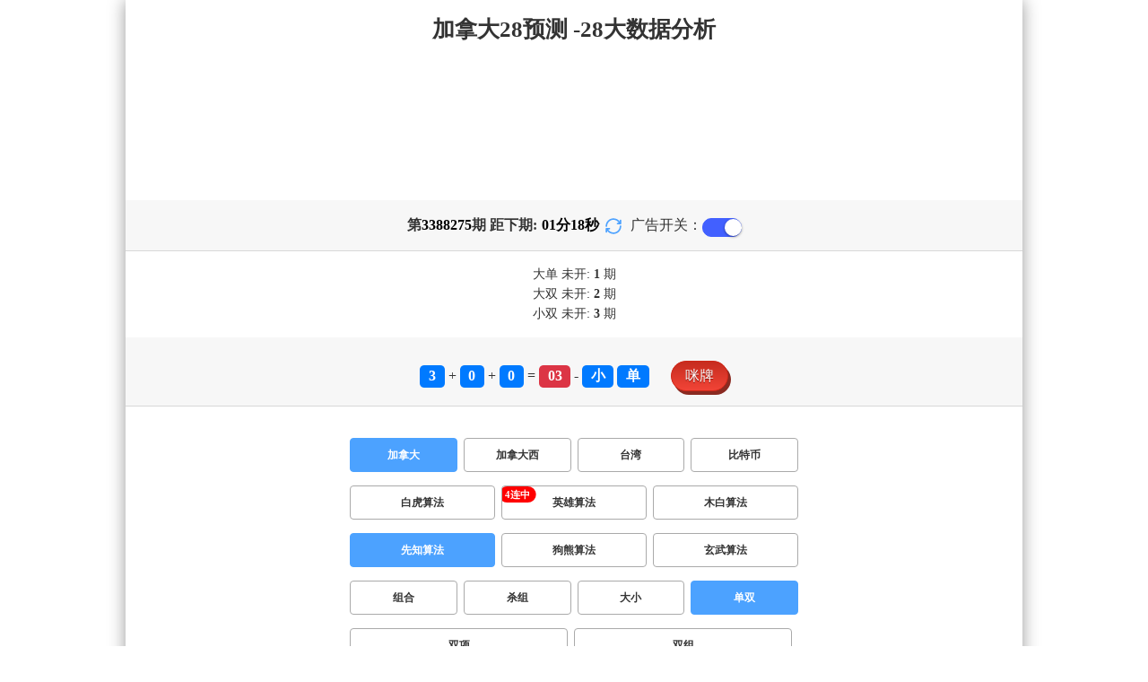

--- FILE ---
content_type: text/html; charset=utf-8
request_url: http://bakyxxljw.com/jnd28_sf4_msds.html
body_size: 15565
content:
<!DOCTYPE html>
<html  lang="zh-CN">
<head>
    <meta charset="UTF-8">
    <meta name="viewport" content="width=device-width, initial-scale=1, maximum-scale=1, user-scalable=no">
    <meta name="format-detection" content="telephone=no" />
    <meta http-equiv="Content-Type" content="text/html" charset="UTF-8"/>
    <meta name="applicable-device" content="pc,mobile"/>
    <title>加拿大28_单双_先知算法_加拿大28免费预测中心-PC28开奖速递-走势预测神经网络-28大数据分析</title>
    <meta name="keywords" content="加拿大28,单双,先知算法,加拿大28,免费预测中心,PC28,开奖速递,走势预测,神经网络,28大数据,分析"> 
    <meta name="description" content="加拿大28、单双、先知算法、黑马28预测【www.bakyxxljw.com】我们专业的加拿大28预测团队利用大数据技术,为您提供最准确的开奖号码预测,让您稳中求胜。我们的在线开奖结果查询系统,拥有完整的历史记录和详尽的数据统计分析,助您把握开奖走势。">
    <link rel="shortcut icon" href="/static/img/ico/59.ico">
    <link rel="stylesheet" href="/static/css/page/new_style1.css">
    <link rel="stylesheet" href="/static/css/honeySwitch.css">
    
    
</head>
<body class="show1 new_show1"> 
    
    <div class="main container">
        
        <div class="main-p">
            <h1 class="h1-title">加拿大28_单双_先知算法_加拿大28免费预测中心-PC28开奖速递-走势预测神经网络-28大数据分析</h1>
            <h2 class="h2-title">加拿大28预测 -28大数据分析</h2>

            <!-- <div class="banner" > </div> -->
            <div class="_adBox"></div>

            <h4 class="txt-header txt-center flex-center">
                第 <strong id="qishu"> 3388275 </strong> 期 距下期:
                <span id="times">
                                        <b>01 </b><span>分</span>
                    <b>20 </b><span>秒</span>
                </span>
                <a class="reload" href="javascript:" onclick="window.location.reload()">
                    <svg t="1686385694211" fill="currentColor" class="icon" viewBox="0 0 1024 1024" version="1.1" 
                        xmlns="http://www.w3.org/2000/svg" p-id="2402" width="18" height="18">
                        <path d="M1008 144c0-26.496-21.504-48-48-48s-48 21.504-48 48l0 74.624C819.264 92.224 671.36 16 512 16 238.528 16 16 238.528 16 512c0 26.496 21.504 48 48 48S112 538.496 112 512c0-220.544 179.456-400 400-400 139.904 0 268.16 73.408 340.736 192L768 304c-26.496 0-48 21.504-48 48S741.504 400 768 400l192 0c26.496 0 48-21.504 48-48 0-2.816-1.152-5.312-1.6-8 0.448-2.688 1.6-5.184 1.6-8L1008 144z" p-id="2403"></path><path d="M960 464c-26.496 0-48 21.504-48 48 0 220.608-179.456 400-400 400-139.904 0-268.096-73.344-340.672-192L256 720c26.496 0 48-21.504 48-48S282.496 624 256 624L64 624c-26.496 0-48 21.504-48 48 0 2.816 1.152 5.312 1.6 8C17.152 682.688 16 685.184 16 688l0 192c0 26.496 21.504 48 48 48s48-21.504 48-48l0-74.624C204.736 931.776 352.64 1008 512 1008c273.472 0 496-222.528 496-496C1008 485.44 986.496 464 960 464z" p-id="2404"></path>
                    </svg>
                </a>
                <span class="ad-switch" style="margin-left: 10px; font-weight: 500;">广告开关：</span>
                <span class="switch-on" id="adopen" >
            </h4>

     
            <div class="result-box" style="text-align: center;margin: 15px 0px;">
                <div class="result-weikai">
                                            <span >
                            大单
                        </span>
                        <span>
                                                            未开: <span class="strong-txt" id="DADAN">1</span> 期
                                                    </span> </br>
                                            <span>
                            大双
                        </span>
                        <span>
                                                            未开:  <span class="strong-txt" id="DASHUANG">2</span>  期
                                                    </span>
                                    </div>
                <div class="result-weikai">
                                            <span >
                            小双
                        </span>
                        <span>
                                                            未开:  <span class="strong-txt" id="XIAOSHUANG">3</span> 期
                                                    </span>
                                    </div>
            </div>

      
            <div class="kj-item txt-header txt-center">
                <span id="mi-num1" class="bg-primary">3</span> +
                <span id="mi-num2" class="bg-primary">0</span> +
                <span id="mi-num3" class="bg-primary">0</span> =
                <span id="mi-num4" class="bg-danger">03</span> - 
                                <span id="mi-dx" class="bg-primary">小</span>
                                <span id="mi-ds" class="bg-primary">单</span>
                
                <div class="issue-mi" style="margin-top: 10px;" onclick="openMipai()">咪牌</div>
            </div>

            

        
            <div class="types-box">
                <nav>
                                                <a href="javascript:;" class="nav-item nav-type nav-active">加拿大</a>
                                                                                                    <a href="/jndx28_sf4_msds.html" class="nav-item nav-type">加拿大西</a>
                                                                                                    <a href="/twbg28_sf4_msds.html" class="nav-item nav-type">台湾</a>
                                                                                                    <a href="/btc28_sf4_msds.html" class="nav-item nav-type">比特币</a>
                                                                                        </nav>

           
                <nav class="sf_box">
                                                <a href="/jnd28_sf1_msds.html" class="nav-item nav-type" data-sf="1"><strong>白虎算法</strong></a>
                                              
                                                <a href="/jnd28_sf6_msds.html" class="nav-item nav-type" data-sf="6"><strong>英雄算法</strong></a>
                                              
                                                <a href="/jnd28_sf3_msds.html" class="nav-item nav-type" data-sf="3"><strong>木白算法</strong></a>
                                              
                                                <a href="javascript:;" class="nav-item nav-type nav-active" data-sf="4">先知算法</a>
                                              
                                                <a href="/jnd28_sf5_msds.html" class="nav-item nav-type" data-sf="5"><strong>狗熊算法</strong></a>
                                              
                                                <a href="/jnd28_sf7_msds.html" class="nav-item nav-type" data-sf="7"><strong>玄武算法</strong></a>
                                              
                                    </nav>
                <nav>
                                                <a href="/jnd28_sf4_mszh.html" class="nav-item nav-type">组合</a>
                                              
                                                <a href="/jnd28_sf4_mssz.html" class="nav-item nav-type">杀组</a>
                                              
                                                <a href="/jnd28_sf4_msdx.html" class="nav-item nav-type">大小</a>
                                              
                                                <a href="javascript:;" class="nav-item nav-type nav-active">单双</a>
                                              
                                                <a href="/jnd28_sf4_mssx.html" class="nav-item nav-type">双项</a>
                                              
                                                <a href="/jnd28_sf4_msshuangzu.html" class="nav-item nav-type">双组</a>
                                              
                                    </nav>

            </div>

            
            <div class="issue">
                <div class="issue-box txt-header txt-center">
                    <h5 class="win_box"> 
                        <p>100期 正确：57 期 错误：43 期</p> 
                        <p>正确率：57%</p> 
                    </h5>
                </div>
            </div>
            

            
    
            <div class="result-nav">
                <span class="result-active" data-tab="forecast">预测</span>
                <span data-tab="trend">走势</span>
                <span data-tab="census">统计</span>
            </div>
            <div class="result">
                <div class="result-table" id="forecast" >
                    <div class="result-thead">
                        <span>期号</span>
                        <span>号码</span>
                        <span>预测</span>
                        <span>结果</span> 
                    </div>
                                        <div class="result-tr">
                        <span>3388276</span>
                        <span>---</span>
                        <span> <span class="yc-yes">双</span></span>
                        <span><span style="">---</span></span>
                    </div>
                                        <div class="result-tr">
                        <span>3388275</span>
                        <span>3+0+0=03</span>
                        <span> <span class="yc-yes">单</span></span>
                        <span><span class="yc-yes2">中</span></span>
                    </div>
                                        <div class="result-tr">
                        <span>3388274</span>
                        <span>8+4+5=17</span>
                        <span> <span class="yc-no">双</span></span>
                        <span><span class="yc-no2">错</span></span>
                    </div>
                                        <div class="result-tr">
                        <span>3388273</span>
                        <span>5+8+9=22</span>
                        <span> <span class="yc-no">单</span></span>
                        <span><span class="yc-no2">错</span></span>
                    </div>
                                        <div class="result-tr">
                        <span>3388272</span>
                        <span>1+3+6=10</span>
                        <span> <span class="yc-yes">双</span></span>
                        <span><span class="yc-yes2">中</span></span>
                    </div>
                                        <div class="result-tr">
                        <span>3388271</span>
                        <span>6+4+7=17</span>
                        <span> <span class="yc-yes">单</span></span>
                        <span><span class="yc-yes2">中</span></span>
                    </div>
                                        <div class="result-tr">
                        <span>3388270</span>
                        <span>3+5+6=14</span>
                        <span> <span class="yc-yes">双</span></span>
                        <span><span class="yc-yes2">中</span></span>
                    </div>
                                        <div class="result-tr">
                        <span>3388269</span>
                        <span>7+7+5=19</span>
                        <span> <span class="yc-no">双</span></span>
                        <span><span class="yc-no2">错</span></span>
                    </div>
                                        <div class="result-tr">
                        <span>3388268</span>
                        <span>9+3+8=20</span>
                        <span> <span class="yc-no">单</span></span>
                        <span><span class="yc-no2">错</span></span>
                    </div>
                                        <div class="result-tr">
                        <span>3388267</span>
                        <span>6+8+5=19</span>
                        <span> <span class="yc-yes">单</span></span>
                        <span><span class="yc-yes2">中</span></span>
                    </div>
                                        <div class="result-tr">
                        <span>3388266</span>
                        <span>4+6+5=15</span>
                        <span> <span class="yc-yes">单</span></span>
                        <span><span class="yc-yes2">中</span></span>
                    </div>
                                        <div class="result-tr">
                        <span>3388265</span>
                        <span>7+2+0=09</span>
                        <span> <span class="yc-no">双</span></span>
                        <span><span class="yc-no2">错</span></span>
                    </div>
                                        <div class="result-tr">
                        <span>3388264</span>
                        <span>9+8+9=26</span>
                        <span> <span class="yc-yes">双</span></span>
                        <span><span class="yc-yes2">中</span></span>
                    </div>
                                        <div class="result-tr">
                        <span>3388263</span>
                        <span>5+1+0=06</span>
                        <span> <span class="yc-no">单</span></span>
                        <span><span class="yc-no2">错</span></span>
                    </div>
                                        <div class="result-tr">
                        <span>3388262</span>
                        <span>7+5+0=12</span>
                        <span> <span class="yc-yes">双</span></span>
                        <span><span class="yc-yes2">中</span></span>
                    </div>
                                        <div class="result-tr">
                        <span>3388261</span>
                        <span>2+8+3=13</span>
                        <span> <span class="yc-yes">单</span></span>
                        <span><span class="yc-yes2">中</span></span>
                    </div>
                                        <div class="result-tr">
                        <span>3388260</span>
                        <span>4+4+1=09</span>
                        <span> <span class="yc-no">双</span></span>
                        <span><span class="yc-no2">错</span></span>
                    </div>
                                        <div class="result-tr">
                        <span>3388259</span>
                        <span>9+8+2=19</span>
                        <span> <span class="yc-no">双</span></span>
                        <span><span class="yc-no2">错</span></span>
                    </div>
                                        <div class="result-tr">
                        <span>3388258</span>
                        <span>4+1+5=10</span>
                        <span> <span class="yc-no">单</span></span>
                        <span><span class="yc-no2">错</span></span>
                    </div>
                                        <div class="result-tr">
                        <span>3388257</span>
                        <span>3+4+1=08</span>
                        <span> <span class="yc-yes">双</span></span>
                        <span><span class="yc-yes2">中</span></span>
                    </div>
                                        <div class="result-tr">
                        <span>3388256</span>
                        <span>8+1+4=13</span>
                        <span> <span class="yc-yes">单</span></span>
                        <span><span class="yc-yes2">中</span></span>
                    </div>
                                        <div class="result-tr">
                        <span>3388255</span>
                        <span>8+9+6=23</span>
                        <span> <span class="yc-no">双</span></span>
                        <span><span class="yc-no2">错</span></span>
                    </div>
                                        <div class="result-tr">
                        <span>3388254</span>
                        <span>4+4+6=14</span>
                        <span> <span class="yc-yes">双</span></span>
                        <span><span class="yc-yes2">中</span></span>
                    </div>
                                        <div class="result-tr">
                        <span>3388253</span>
                        <span>5+8+7=20</span>
                        <span> <span class="yc-no">单</span></span>
                        <span><span class="yc-no2">错</span></span>
                    </div>
                                        <div class="result-tr">
                        <span>3388252</span>
                        <span>0+3+7=10</span>
                        <span> <span class="yc-no">单</span></span>
                        <span><span class="yc-no2">错</span></span>
                    </div>
                                        <div class="result-tr">
                        <span>3388251</span>
                        <span>6+4+8=18</span>
                        <span> <span class="yc-yes">双</span></span>
                        <span><span class="yc-yes2">中</span></span>
                    </div>
                                        <div class="result-tr">
                        <span>3388250</span>
                        <span>7+0+9=16</span>
                        <span> <span class="yc-yes">双</span></span>
                        <span><span class="yc-yes2">中</span></span>
                    </div>
                                        <div class="result-tr">
                        <span>3388249</span>
                        <span>5+8+1=14</span>
                        <span> <span class="yc-yes">双</span></span>
                        <span><span class="yc-yes2">中</span></span>
                    </div>
                                        <div class="result-tr">
                        <span>3388248</span>
                        <span>6+3+9=18</span>
                        <span> <span class="yc-no">单</span></span>
                        <span><span class="yc-no2">错</span></span>
                    </div>
                                        <div class="result-tr">
                        <span>3388247</span>
                        <span>9+7+5=21</span>
                        <span> <span class="yc-no">双</span></span>
                        <span><span class="yc-no2">错</span></span>
                    </div>
                                        <div class="result-tr">
                        <span>3388246</span>
                        <span>3+1+9=13</span>
                        <span> <span class="yc-no">双</span></span>
                        <span><span class="yc-no2">错</span></span>
                    </div>
                                        <div class="result-tr">
                        <span>3388245</span>
                        <span>4+7+8=19</span>
                        <span> <span class="yc-no">双</span></span>
                        <span><span class="yc-no2">错</span></span>
                    </div>
                                        <div class="result-tr">
                        <span>3388244</span>
                        <span>2+8+1=11</span>
                        <span> <span class="yc-no">双</span></span>
                        <span><span class="yc-no2">错</span></span>
                    </div>
                                        <div class="result-tr">
                        <span>3388243</span>
                        <span>5+0+2=07</span>
                        <span> <span class="yc-no">双</span></span>
                        <span><span class="yc-no2">错</span></span>
                    </div>
                                        <div class="result-tr">
                        <span>3388242</span>
                        <span>1+7+2=10</span>
                        <span> <span class="yc-no">单</span></span>
                        <span><span class="yc-no2">错</span></span>
                    </div>
                                        <div class="result-tr">
                        <span>3388241</span>
                        <span>4+2+1=07</span>
                        <span> <span class="yc-yes">单</span></span>
                        <span><span class="yc-yes2">中</span></span>
                    </div>
                                        <div class="result-tr">
                        <span>3388240</span>
                        <span>9+0+4=13</span>
                        <span> <span class="yc-no">双</span></span>
                        <span><span class="yc-no2">错</span></span>
                    </div>
                                        <div class="result-tr">
                        <span>3388239</span>
                        <span>0+8+3=11</span>
                        <span> <span class="yc-yes">单</span></span>
                        <span><span class="yc-yes2">中</span></span>
                    </div>
                                        <div class="result-tr">
                        <span>3388238</span>
                        <span>2+2+5=09</span>
                        <span> <span class="yc-yes">单</span></span>
                        <span><span class="yc-yes2">中</span></span>
                    </div>
                                        <div class="result-tr">
                        <span>3388237</span>
                        <span>3+2+4=09</span>
                        <span> <span class="yc-yes">单</span></span>
                        <span><span class="yc-yes2">中</span></span>
                    </div>
                                        <div class="result-tr">
                        <span>3388236</span>
                        <span>2+9+2=13</span>
                        <span> <span class="yc-yes">单</span></span>
                        <span><span class="yc-yes2">中</span></span>
                    </div>
                                        <div class="result-tr">
                        <span>3388235</span>
                        <span>2+2+9=13</span>
                        <span> <span class="yc-no">双</span></span>
                        <span><span class="yc-no2">错</span></span>
                    </div>
                                        <div class="result-tr">
                        <span>3388234</span>
                        <span>0+5+0=05</span>
                        <span> <span class="yc-yes">单</span></span>
                        <span><span class="yc-yes2">中</span></span>
                    </div>
                                        <div class="result-tr">
                        <span>3388233</span>
                        <span>6+9+9=24</span>
                        <span> <span class="yc-no">单</span></span>
                        <span><span class="yc-no2">错</span></span>
                    </div>
                                        <div class="result-tr">
                        <span>3388232</span>
                        <span>0+8+6=14</span>
                        <span> <span class="yc-yes">双</span></span>
                        <span><span class="yc-yes2">中</span></span>
                    </div>
                                        <div class="result-tr">
                        <span>3388231</span>
                        <span>0+2+9=11</span>
                        <span> <span class="yc-no">双</span></span>
                        <span><span class="yc-no2">错</span></span>
                    </div>
                                        <div class="result-tr">
                        <span>3388230</span>
                        <span>2+3+9=14</span>
                        <span> <span class="yc-yes">双</span></span>
                        <span><span class="yc-yes2">中</span></span>
                    </div>
                                        <div class="result-tr">
                        <span>3388229</span>
                        <span>7+0+3=10</span>
                        <span> <span class="yc-yes">双</span></span>
                        <span><span class="yc-yes2">中</span></span>
                    </div>
                                        <div class="result-tr">
                        <span>3388228</span>
                        <span>6+8+5=19</span>
                        <span> <span class="yc-yes">单</span></span>
                        <span><span class="yc-yes2">中</span></span>
                    </div>
                                        <div class="result-tr">
                        <span>3388227</span>
                        <span>1+6+4=11</span>
                        <span> <span class="yc-yes">单</span></span>
                        <span><span class="yc-yes2">中</span></span>
                    </div>
                                        <div class="result-tr">
                        <span>3388226</span>
                        <span>5+7+1=13</span>
                        <span> <span class="yc-no">双</span></span>
                        <span><span class="yc-no2">错</span></span>
                    </div>
                                        <div class="result-tr">
                        <span>3388225</span>
                        <span>2+6+9=17</span>
                        <span> <span class="yc-no">双</span></span>
                        <span><span class="yc-no2">错</span></span>
                    </div>
                                        <div class="result-tr">
                        <span>3388224</span>
                        <span>6+5+3=14</span>
                        <span> <span class="yc-yes">双</span></span>
                        <span><span class="yc-yes2">中</span></span>
                    </div>
                                        <div class="result-tr">
                        <span>3388223</span>
                        <span>4+2+8=14</span>
                        <span> <span class="yc-yes">双</span></span>
                        <span><span class="yc-yes2">中</span></span>
                    </div>
                                        <div class="result-tr">
                        <span>3388222</span>
                        <span>5+7+2=14</span>
                        <span> <span class="yc-yes">双</span></span>
                        <span><span class="yc-yes2">中</span></span>
                    </div>
                                        <div class="result-tr">
                        <span>3388221</span>
                        <span>2+7+4=13</span>
                        <span> <span class="yc-no">双</span></span>
                        <span><span class="yc-no2">错</span></span>
                    </div>
                                        <div class="result-tr">
                        <span>3388220</span>
                        <span>8+4+3=15</span>
                        <span> <span class="yc-no">双</span></span>
                        <span><span class="yc-no2">错</span></span>
                    </div>
                                        <div class="result-tr">
                        <span>3388219</span>
                        <span>2+5+4=11</span>
                        <span> <span class="yc-yes">单</span></span>
                        <span><span class="yc-yes2">中</span></span>
                    </div>
                                        <div class="result-tr">
                        <span>3388218</span>
                        <span>6+4+8=18</span>
                        <span> <span class="yc-no">单</span></span>
                        <span><span class="yc-no2">错</span></span>
                    </div>
                                        <div class="result-tr">
                        <span>3388217</span>
                        <span>7+7+3=17</span>
                        <span> <span class="yc-no">双</span></span>
                        <span><span class="yc-no2">错</span></span>
                    </div>
                                        <div class="result-tr">
                        <span>3388216</span>
                        <span>1+2+6=09</span>
                        <span> <span class="yc-no">双</span></span>
                        <span><span class="yc-no2">错</span></span>
                    </div>
                                        <div class="result-tr">
                        <span>3388215</span>
                        <span>0+6+1=07</span>
                        <span> <span class="yc-no">双</span></span>
                        <span><span class="yc-no2">错</span></span>
                    </div>
                                        <div class="result-tr">
                        <span>3388214</span>
                        <span>9+5+1=15</span>
                        <span> <span class="yc-yes">单</span></span>
                        <span><span class="yc-yes2">中</span></span>
                    </div>
                                        <div class="result-tr">
                        <span>3388213</span>
                        <span>4+0+7=11</span>
                        <span> <span class="yc-yes">单</span></span>
                        <span><span class="yc-yes2">中</span></span>
                    </div>
                                        <div class="result-tr">
                        <span>3388212</span>
                        <span>8+7+1=16</span>
                        <span> <span class="yc-yes">双</span></span>
                        <span><span class="yc-yes2">中</span></span>
                    </div>
                                        <div class="result-tr">
                        <span>3388211</span>
                        <span>4+6+0=10</span>
                        <span> <span class="yc-yes">双</span></span>
                        <span><span class="yc-yes2">中</span></span>
                    </div>
                                        <div class="result-tr">
                        <span>3388210</span>
                        <span>5+1+3=09</span>
                        <span> <span class="yc-no">双</span></span>
                        <span><span class="yc-no2">错</span></span>
                    </div>
                                        <div class="result-tr">
                        <span>3388209</span>
                        <span>8+8+4=20</span>
                        <span> <span class="yc-yes">双</span></span>
                        <span><span class="yc-yes2">中</span></span>
                    </div>
                                        <div class="result-tr">
                        <span>3388208</span>
                        <span>1+3+9=13</span>
                        <span> <span class="yc-yes">单</span></span>
                        <span><span class="yc-yes2">中</span></span>
                    </div>
                                        <div class="result-tr">
                        <span>3388207</span>
                        <span>0+2+1=03</span>
                        <span> <span class="yc-yes">单</span></span>
                        <span><span class="yc-yes2">中</span></span>
                    </div>
                                        <div class="result-tr">
                        <span>3388206</span>
                        <span>5+0+2=07</span>
                        <span> <span class="yc-yes">单</span></span>
                        <span><span class="yc-yes2">中</span></span>
                    </div>
                                        <div class="result-tr">
                        <span>3388205</span>
                        <span>7+1+9=17</span>
                        <span> <span class="yc-yes">单</span></span>
                        <span><span class="yc-yes2">中</span></span>
                    </div>
                                        <div class="result-tr">
                        <span>3388204</span>
                        <span>7+6+0=13</span>
                        <span> <span class="yc-no">双</span></span>
                        <span><span class="yc-no2">错</span></span>
                    </div>
                                        <div class="result-tr">
                        <span>3388203</span>
                        <span>0+6+0=06</span>
                        <span> <span class="yc-yes">双</span></span>
                        <span><span class="yc-yes2">中</span></span>
                    </div>
                                        <div class="result-tr">
                        <span>3388202</span>
                        <span>5+2+3=10</span>
                        <span> <span class="yc-no">单</span></span>
                        <span><span class="yc-no2">错</span></span>
                    </div>
                                        <div class="result-tr">
                        <span>3388201</span>
                        <span>2+4+6=12</span>
                        <span> <span class="yc-yes">双</span></span>
                        <span><span class="yc-yes2">中</span></span>
                    </div>
                                        <div class="result-tr">
                        <span>3388200</span>
                        <span>7+3+0=10</span>
                        <span> <span class="yc-yes">双</span></span>
                        <span><span class="yc-yes2">中</span></span>
                    </div>
                                        <div class="result-tr">
                        <span>3388199</span>
                        <span>4+1+9=14</span>
                        <span> <span class="yc-yes">双</span></span>
                        <span><span class="yc-yes2">中</span></span>
                    </div>
                                        <div class="result-tr">
                        <span>3388198</span>
                        <span>2+4+5=11</span>
                        <span> <span class="yc-no">双</span></span>
                        <span><span class="yc-no2">错</span></span>
                    </div>
                                        <div class="result-tr">
                        <span>3388197</span>
                        <span>1+3+3=07</span>
                        <span> <span class="yc-yes">单</span></span>
                        <span><span class="yc-yes2">中</span></span>
                    </div>
                                        <div class="result-tr">
                        <span>3388196</span>
                        <span>0+5+9=14</span>
                        <span> <span class="yc-yes">双</span></span>
                        <span><span class="yc-yes2">中</span></span>
                    </div>
                                        <div class="result-tr">
                        <span>3388195</span>
                        <span>4+2+8=14</span>
                        <span> <span class="yc-no">单</span></span>
                        <span><span class="yc-no2">错</span></span>
                    </div>
                                        <div class="result-tr">
                        <span>3388194</span>
                        <span>4+1+8=13</span>
                        <span> <span class="yc-no">双</span></span>
                        <span><span class="yc-no2">错</span></span>
                    </div>
                                        <div class="result-tr">
                        <span>3388193</span>
                        <span>4+6+4=14</span>
                        <span> <span class="yc-no">单</span></span>
                        <span><span class="yc-no2">错</span></span>
                    </div>
                                        <div class="result-tr">
                        <span>3388192</span>
                        <span>9+9+1=19</span>
                        <span> <span class="yc-yes">单</span></span>
                        <span><span class="yc-yes2">中</span></span>
                    </div>
                                        <div class="result-tr">
                        <span>3388191</span>
                        <span>6+3+6=15</span>
                        <span> <span class="yc-no">双</span></span>
                        <span><span class="yc-no2">错</span></span>
                    </div>
                                        <div class="result-tr">
                        <span>3388190</span>
                        <span>5+5+0=10</span>
                        <span> <span class="yc-yes">双</span></span>
                        <span><span class="yc-yes2">中</span></span>
                    </div>
                                        <div class="result-tr">
                        <span>3388189</span>
                        <span>0+9+3=12</span>
                        <span> <span class="yc-no">单</span></span>
                        <span><span class="yc-no2">错</span></span>
                    </div>
                                        <div class="result-tr">
                        <span>3388188</span>
                        <span>0+5+3=08</span>
                        <span> <span class="yc-yes">双</span></span>
                        <span><span class="yc-yes2">中</span></span>
                    </div>
                                        <div class="result-tr">
                        <span>3388187</span>
                        <span>1+4+8=13</span>
                        <span> <span class="yc-yes">单</span></span>
                        <span><span class="yc-yes2">中</span></span>
                    </div>
                                        <div class="result-tr">
                        <span>3388186</span>
                        <span>0+0+0=00</span>
                        <span> <span class="yc-yes">双</span></span>
                        <span><span class="yc-yes2">中</span></span>
                    </div>
                                        <div class="result-tr">
                        <span>3388185</span>
                        <span>5+0+7=12</span>
                        <span> <span class="yc-yes">双</span></span>
                        <span><span class="yc-yes2">中</span></span>
                    </div>
                                        <div class="result-tr">
                        <span>3388184</span>
                        <span>0+3+7=10</span>
                        <span> <span class="yc-yes">双</span></span>
                        <span><span class="yc-yes2">中</span></span>
                    </div>
                                        <div class="result-tr">
                        <span>3388183</span>
                        <span>0+8+3=11</span>
                        <span> <span class="yc-no">双</span></span>
                        <span><span class="yc-no2">错</span></span>
                    </div>
                                        <div class="result-tr">
                        <span>3388182</span>
                        <span>3+6+5=14</span>
                        <span> <span class="yc-yes">双</span></span>
                        <span><span class="yc-yes2">中</span></span>
                    </div>
                                        <div class="result-tr">
                        <span>3388181</span>
                        <span>1+2+7=10</span>
                        <span> <span class="yc-no">单</span></span>
                        <span><span class="yc-no2">错</span></span>
                    </div>
                                        <div class="result-tr">
                        <span>3388180</span>
                        <span>8+6+3=17</span>
                        <span> <span class="yc-yes">单</span></span>
                        <span><span class="yc-yes2">中</span></span>
                    </div>
                                        <div class="result-tr">
                        <span>3388179</span>
                        <span>3+9+0=12</span>
                        <span> <span class="yc-yes">双</span></span>
                        <span><span class="yc-yes2">中</span></span>
                    </div>
                                        <div class="result-tr">
                        <span>3388178</span>
                        <span>8+3+1=12</span>
                        <span> <span class="yc-no">单</span></span>
                        <span><span class="yc-no2">错</span></span>
                    </div>
                                        <div class="result-tr">
                        <span>3388177</span>
                        <span>5+6+4=15</span>
                        <span> <span class="yc-yes">单</span></span>
                        <span><span class="yc-yes2">中</span></span>
                    </div>
                                        <div class="result-tr">
                        <span>3388176</span>
                        <span>6+1+7=14</span>
                        <span> <span class="yc-yes">双</span></span>
                        <span><span class="yc-yes2">中</span></span>
                    </div>
                                    </div>

                <div class="result-table" id="trend" style="display: none;">
                    <div class="result-thead">
                        <span class="p200">期号</span>
                        <span>值</span>
                        <span>大</span>
                        <span>小</span>
                        <span>单</span>
                        <span>双</span>
                        <span class="p120">大单</span>
                        <span class="p120">大双</span>
                        <span class="p120">小单</span>
                        <span class="p120">小双</span>
                    </div>
                                        <div class="result-tr">
                        <span class="p200">3388275</span>
                        <span>03</span>
                                                    <span></span>
                                                    <span><i class="badge-g">小</i></span>
                                                        <span><i class="badge-g">单</i></span>
                                                        <span></span>
                                                    <span class="p120"></span>
                                                    <span class="p120"></span>
                                                    <span class="p120"><i class="badge-g">小单</i></span>
                                                        <span class="p120"></span>
                                            </div>
                                        <div class="result-tr">
                        <span class="p200">3388274</span>
                        <span>17</span>
                                                    <span><i class="badge-o">大</i></span>
                                                        <span></span>
                                                    <span><i class="badge-g">单</i></span>
                                                        <span></span>
                                                    <span class="p120"><i class="badge-g">大单</i></span>
                                                        <span class="p120"></span>
                                                    <span class="p120"></span>
                                                    <span class="p120"></span>
                                            </div>
                                        <div class="result-tr">
                        <span class="p200">3388273</span>
                        <span>22</span>
                                                    <span><i class="badge-o">大</i></span>
                                                        <span></span>
                                                    <span></span>
                                                    <span><i class="badge-o">双</i></span>
                                                        <span class="p120"></span>
                                                    <span class="p120"><i class="badge-o">大双</i></span>
                                                        <span class="p120"></span>
                                                    <span class="p120"></span>
                                            </div>
                                        <div class="result-tr">
                        <span class="p200">3388272</span>
                        <span>10</span>
                                                    <span></span>
                                                    <span><i class="badge-g">小</i></span>
                                                        <span></span>
                                                    <span><i class="badge-o">双</i></span>
                                                        <span class="p120"></span>
                                                    <span class="p120"></span>
                                                    <span class="p120"></span>
                                                    <span class="p120"><i class="badge-o">小双</i></span>
                                                </div>
                                        <div class="result-tr">
                        <span class="p200">3388271</span>
                        <span>17</span>
                                                    <span><i class="badge-o">大</i></span>
                                                        <span></span>
                                                    <span><i class="badge-g">单</i></span>
                                                        <span></span>
                                                    <span class="p120"><i class="badge-g">大单</i></span>
                                                        <span class="p120"></span>
                                                    <span class="p120"></span>
                                                    <span class="p120"></span>
                                            </div>
                                        <div class="result-tr">
                        <span class="p200">3388270</span>
                        <span>14</span>
                                                    <span><i class="badge-o">大</i></span>
                                                        <span></span>
                                                    <span></span>
                                                    <span><i class="badge-o">双</i></span>
                                                        <span class="p120"></span>
                                                    <span class="p120"><i class="badge-o">大双</i></span>
                                                        <span class="p120"></span>
                                                    <span class="p120"></span>
                                            </div>
                                        <div class="result-tr">
                        <span class="p200">3388269</span>
                        <span>19</span>
                                                    <span><i class="badge-o">大</i></span>
                                                        <span></span>
                                                    <span><i class="badge-g">单</i></span>
                                                        <span></span>
                                                    <span class="p120"><i class="badge-g">大单</i></span>
                                                        <span class="p120"></span>
                                                    <span class="p120"></span>
                                                    <span class="p120"></span>
                                            </div>
                                        <div class="result-tr">
                        <span class="p200">3388268</span>
                        <span>20</span>
                                                    <span><i class="badge-o">大</i></span>
                                                        <span></span>
                                                    <span></span>
                                                    <span><i class="badge-o">双</i></span>
                                                        <span class="p120"></span>
                                                    <span class="p120"><i class="badge-o">大双</i></span>
                                                        <span class="p120"></span>
                                                    <span class="p120"></span>
                                            </div>
                                        <div class="result-tr">
                        <span class="p200">3388267</span>
                        <span>19</span>
                                                    <span><i class="badge-o">大</i></span>
                                                        <span></span>
                                                    <span><i class="badge-g">单</i></span>
                                                        <span></span>
                                                    <span class="p120"><i class="badge-g">大单</i></span>
                                                        <span class="p120"></span>
                                                    <span class="p120"></span>
                                                    <span class="p120"></span>
                                            </div>
                                        <div class="result-tr">
                        <span class="p200">3388266</span>
                        <span>15</span>
                                                    <span><i class="badge-o">大</i></span>
                                                        <span></span>
                                                    <span><i class="badge-g">单</i></span>
                                                        <span></span>
                                                    <span class="p120"><i class="badge-g">大单</i></span>
                                                        <span class="p120"></span>
                                                    <span class="p120"></span>
                                                    <span class="p120"></span>
                                            </div>
                                        <div class="result-tr">
                        <span class="p200">3388265</span>
                        <span>09</span>
                                                    <span></span>
                                                    <span><i class="badge-g">小</i></span>
                                                        <span><i class="badge-g">单</i></span>
                                                        <span></span>
                                                    <span class="p120"></span>
                                                    <span class="p120"></span>
                                                    <span class="p120"><i class="badge-g">小单</i></span>
                                                        <span class="p120"></span>
                                            </div>
                                        <div class="result-tr">
                        <span class="p200">3388264</span>
                        <span>26</span>
                                                    <span><i class="badge-o">大</i></span>
                                                        <span></span>
                                                    <span></span>
                                                    <span><i class="badge-o">双</i></span>
                                                        <span class="p120"></span>
                                                    <span class="p120"><i class="badge-o">大双</i></span>
                                                        <span class="p120"></span>
                                                    <span class="p120"></span>
                                            </div>
                                        <div class="result-tr">
                        <span class="p200">3388263</span>
                        <span>06</span>
                                                    <span></span>
                                                    <span><i class="badge-g">小</i></span>
                                                        <span></span>
                                                    <span><i class="badge-o">双</i></span>
                                                        <span class="p120"></span>
                                                    <span class="p120"></span>
                                                    <span class="p120"></span>
                                                    <span class="p120"><i class="badge-o">小双</i></span>
                                                </div>
                                        <div class="result-tr">
                        <span class="p200">3388262</span>
                        <span>12</span>
                                                    <span></span>
                                                    <span><i class="badge-g">小</i></span>
                                                        <span></span>
                                                    <span><i class="badge-o">双</i></span>
                                                        <span class="p120"></span>
                                                    <span class="p120"></span>
                                                    <span class="p120"></span>
                                                    <span class="p120"><i class="badge-o">小双</i></span>
                                                </div>
                                        <div class="result-tr">
                        <span class="p200">3388261</span>
                        <span>13</span>
                                                    <span></span>
                                                    <span><i class="badge-g">小</i></span>
                                                        <span><i class="badge-g">单</i></span>
                                                        <span></span>
                                                    <span class="p120"></span>
                                                    <span class="p120"></span>
                                                    <span class="p120"><i class="badge-g">小单</i></span>
                                                        <span class="p120"></span>
                                            </div>
                                        <div class="result-tr">
                        <span class="p200">3388260</span>
                        <span>09</span>
                                                    <span></span>
                                                    <span><i class="badge-g">小</i></span>
                                                        <span><i class="badge-g">单</i></span>
                                                        <span></span>
                                                    <span class="p120"></span>
                                                    <span class="p120"></span>
                                                    <span class="p120"><i class="badge-g">小单</i></span>
                                                        <span class="p120"></span>
                                            </div>
                                        <div class="result-tr">
                        <span class="p200">3388259</span>
                        <span>19</span>
                                                    <span><i class="badge-o">大</i></span>
                                                        <span></span>
                                                    <span><i class="badge-g">单</i></span>
                                                        <span></span>
                                                    <span class="p120"><i class="badge-g">大单</i></span>
                                                        <span class="p120"></span>
                                                    <span class="p120"></span>
                                                    <span class="p120"></span>
                                            </div>
                                        <div class="result-tr">
                        <span class="p200">3388258</span>
                        <span>10</span>
                                                    <span></span>
                                                    <span><i class="badge-g">小</i></span>
                                                        <span></span>
                                                    <span><i class="badge-o">双</i></span>
                                                        <span class="p120"></span>
                                                    <span class="p120"></span>
                                                    <span class="p120"></span>
                                                    <span class="p120"><i class="badge-o">小双</i></span>
                                                </div>
                                        <div class="result-tr">
                        <span class="p200">3388257</span>
                        <span>08</span>
                                                    <span></span>
                                                    <span><i class="badge-g">小</i></span>
                                                        <span></span>
                                                    <span><i class="badge-o">双</i></span>
                                                        <span class="p120"></span>
                                                    <span class="p120"></span>
                                                    <span class="p120"></span>
                                                    <span class="p120"><i class="badge-o">小双</i></span>
                                                </div>
                                        <div class="result-tr">
                        <span class="p200">3388256</span>
                        <span>13</span>
                                                    <span></span>
                                                    <span><i class="badge-g">小</i></span>
                                                        <span><i class="badge-g">单</i></span>
                                                        <span></span>
                                                    <span class="p120"></span>
                                                    <span class="p120"></span>
                                                    <span class="p120"><i class="badge-g">小单</i></span>
                                                        <span class="p120"></span>
                                            </div>
                                        <div class="result-tr">
                        <span class="p200">3388255</span>
                        <span>23</span>
                                                    <span><i class="badge-o">大</i></span>
                                                        <span></span>
                                                    <span><i class="badge-g">单</i></span>
                                                        <span></span>
                                                    <span class="p120"><i class="badge-g">大单</i></span>
                                                        <span class="p120"></span>
                                                    <span class="p120"></span>
                                                    <span class="p120"></span>
                                            </div>
                                        <div class="result-tr">
                        <span class="p200">3388254</span>
                        <span>14</span>
                                                    <span><i class="badge-o">大</i></span>
                                                        <span></span>
                                                    <span></span>
                                                    <span><i class="badge-o">双</i></span>
                                                        <span class="p120"></span>
                                                    <span class="p120"><i class="badge-o">大双</i></span>
                                                        <span class="p120"></span>
                                                    <span class="p120"></span>
                                            </div>
                                        <div class="result-tr">
                        <span class="p200">3388253</span>
                        <span>20</span>
                                                    <span><i class="badge-o">大</i></span>
                                                        <span></span>
                                                    <span></span>
                                                    <span><i class="badge-o">双</i></span>
                                                        <span class="p120"></span>
                                                    <span class="p120"><i class="badge-o">大双</i></span>
                                                        <span class="p120"></span>
                                                    <span class="p120"></span>
                                            </div>
                                        <div class="result-tr">
                        <span class="p200">3388252</span>
                        <span>10</span>
                                                    <span></span>
                                                    <span><i class="badge-g">小</i></span>
                                                        <span></span>
                                                    <span><i class="badge-o">双</i></span>
                                                        <span class="p120"></span>
                                                    <span class="p120"></span>
                                                    <span class="p120"></span>
                                                    <span class="p120"><i class="badge-o">小双</i></span>
                                                </div>
                                        <div class="result-tr">
                        <span class="p200">3388251</span>
                        <span>18</span>
                                                    <span><i class="badge-o">大</i></span>
                                                        <span></span>
                                                    <span></span>
                                                    <span><i class="badge-o">双</i></span>
                                                        <span class="p120"></span>
                                                    <span class="p120"><i class="badge-o">大双</i></span>
                                                        <span class="p120"></span>
                                                    <span class="p120"></span>
                                            </div>
                                        <div class="result-tr">
                        <span class="p200">3388250</span>
                        <span>16</span>
                                                    <span><i class="badge-o">大</i></span>
                                                        <span></span>
                                                    <span></span>
                                                    <span><i class="badge-o">双</i></span>
                                                        <span class="p120"></span>
                                                    <span class="p120"><i class="badge-o">大双</i></span>
                                                        <span class="p120"></span>
                                                    <span class="p120"></span>
                                            </div>
                                        <div class="result-tr">
                        <span class="p200">3388249</span>
                        <span>14</span>
                                                    <span><i class="badge-o">大</i></span>
                                                        <span></span>
                                                    <span></span>
                                                    <span><i class="badge-o">双</i></span>
                                                        <span class="p120"></span>
                                                    <span class="p120"><i class="badge-o">大双</i></span>
                                                        <span class="p120"></span>
                                                    <span class="p120"></span>
                                            </div>
                                        <div class="result-tr">
                        <span class="p200">3388248</span>
                        <span>18</span>
                                                    <span><i class="badge-o">大</i></span>
                                                        <span></span>
                                                    <span></span>
                                                    <span><i class="badge-o">双</i></span>
                                                        <span class="p120"></span>
                                                    <span class="p120"><i class="badge-o">大双</i></span>
                                                        <span class="p120"></span>
                                                    <span class="p120"></span>
                                            </div>
                                        <div class="result-tr">
                        <span class="p200">3388247</span>
                        <span>21</span>
                                                    <span><i class="badge-o">大</i></span>
                                                        <span></span>
                                                    <span><i class="badge-g">单</i></span>
                                                        <span></span>
                                                    <span class="p120"><i class="badge-g">大单</i></span>
                                                        <span class="p120"></span>
                                                    <span class="p120"></span>
                                                    <span class="p120"></span>
                                            </div>
                                        <div class="result-tr">
                        <span class="p200">3388246</span>
                        <span>13</span>
                                                    <span></span>
                                                    <span><i class="badge-g">小</i></span>
                                                        <span><i class="badge-g">单</i></span>
                                                        <span></span>
                                                    <span class="p120"></span>
                                                    <span class="p120"></span>
                                                    <span class="p120"><i class="badge-g">小单</i></span>
                                                        <span class="p120"></span>
                                            </div>
                                        <div class="result-tr">
                        <span class="p200">3388245</span>
                        <span>19</span>
                                                    <span><i class="badge-o">大</i></span>
                                                        <span></span>
                                                    <span><i class="badge-g">单</i></span>
                                                        <span></span>
                                                    <span class="p120"><i class="badge-g">大单</i></span>
                                                        <span class="p120"></span>
                                                    <span class="p120"></span>
                                                    <span class="p120"></span>
                                            </div>
                                        <div class="result-tr">
                        <span class="p200">3388244</span>
                        <span>11</span>
                                                    <span></span>
                                                    <span><i class="badge-g">小</i></span>
                                                        <span><i class="badge-g">单</i></span>
                                                        <span></span>
                                                    <span class="p120"></span>
                                                    <span class="p120"></span>
                                                    <span class="p120"><i class="badge-g">小单</i></span>
                                                        <span class="p120"></span>
                                            </div>
                                        <div class="result-tr">
                        <span class="p200">3388243</span>
                        <span>07</span>
                                                    <span></span>
                                                    <span><i class="badge-g">小</i></span>
                                                        <span><i class="badge-g">单</i></span>
                                                        <span></span>
                                                    <span class="p120"></span>
                                                    <span class="p120"></span>
                                                    <span class="p120"><i class="badge-g">小单</i></span>
                                                        <span class="p120"></span>
                                            </div>
                                        <div class="result-tr">
                        <span class="p200">3388242</span>
                        <span>10</span>
                                                    <span></span>
                                                    <span><i class="badge-g">小</i></span>
                                                        <span></span>
                                                    <span><i class="badge-o">双</i></span>
                                                        <span class="p120"></span>
                                                    <span class="p120"></span>
                                                    <span class="p120"></span>
                                                    <span class="p120"><i class="badge-o">小双</i></span>
                                                </div>
                                        <div class="result-tr">
                        <span class="p200">3388241</span>
                        <span>07</span>
                                                    <span></span>
                                                    <span><i class="badge-g">小</i></span>
                                                        <span><i class="badge-g">单</i></span>
                                                        <span></span>
                                                    <span class="p120"></span>
                                                    <span class="p120"></span>
                                                    <span class="p120"><i class="badge-g">小单</i></span>
                                                        <span class="p120"></span>
                                            </div>
                                        <div class="result-tr">
                        <span class="p200">3388240</span>
                        <span>13</span>
                                                    <span></span>
                                                    <span><i class="badge-g">小</i></span>
                                                        <span><i class="badge-g">单</i></span>
                                                        <span></span>
                                                    <span class="p120"></span>
                                                    <span class="p120"></span>
                                                    <span class="p120"><i class="badge-g">小单</i></span>
                                                        <span class="p120"></span>
                                            </div>
                                        <div class="result-tr">
                        <span class="p200">3388239</span>
                        <span>11</span>
                                                    <span></span>
                                                    <span><i class="badge-g">小</i></span>
                                                        <span><i class="badge-g">单</i></span>
                                                        <span></span>
                                                    <span class="p120"></span>
                                                    <span class="p120"></span>
                                                    <span class="p120"><i class="badge-g">小单</i></span>
                                                        <span class="p120"></span>
                                            </div>
                                        <div class="result-tr">
                        <span class="p200">3388238</span>
                        <span>09</span>
                                                    <span></span>
                                                    <span><i class="badge-g">小</i></span>
                                                        <span><i class="badge-g">单</i></span>
                                                        <span></span>
                                                    <span class="p120"></span>
                                                    <span class="p120"></span>
                                                    <span class="p120"><i class="badge-g">小单</i></span>
                                                        <span class="p120"></span>
                                            </div>
                                        <div class="result-tr">
                        <span class="p200">3388237</span>
                        <span>09</span>
                                                    <span></span>
                                                    <span><i class="badge-g">小</i></span>
                                                        <span><i class="badge-g">单</i></span>
                                                        <span></span>
                                                    <span class="p120"></span>
                                                    <span class="p120"></span>
                                                    <span class="p120"><i class="badge-g">小单</i></span>
                                                        <span class="p120"></span>
                                            </div>
                                        <div class="result-tr">
                        <span class="p200">3388236</span>
                        <span>13</span>
                                                    <span></span>
                                                    <span><i class="badge-g">小</i></span>
                                                        <span><i class="badge-g">单</i></span>
                                                        <span></span>
                                                    <span class="p120"></span>
                                                    <span class="p120"></span>
                                                    <span class="p120"><i class="badge-g">小单</i></span>
                                                        <span class="p120"></span>
                                            </div>
                                        <div class="result-tr">
                        <span class="p200">3388235</span>
                        <span>13</span>
                                                    <span></span>
                                                    <span><i class="badge-g">小</i></span>
                                                        <span><i class="badge-g">单</i></span>
                                                        <span></span>
                                                    <span class="p120"></span>
                                                    <span class="p120"></span>
                                                    <span class="p120"><i class="badge-g">小单</i></span>
                                                        <span class="p120"></span>
                                            </div>
                                        <div class="result-tr">
                        <span class="p200">3388234</span>
                        <span>05</span>
                                                    <span></span>
                                                    <span><i class="badge-g">小</i></span>
                                                        <span><i class="badge-g">单</i></span>
                                                        <span></span>
                                                    <span class="p120"></span>
                                                    <span class="p120"></span>
                                                    <span class="p120"><i class="badge-g">小单</i></span>
                                                        <span class="p120"></span>
                                            </div>
                                        <div class="result-tr">
                        <span class="p200">3388233</span>
                        <span>24</span>
                                                    <span><i class="badge-o">大</i></span>
                                                        <span></span>
                                                    <span></span>
                                                    <span><i class="badge-o">双</i></span>
                                                        <span class="p120"></span>
                                                    <span class="p120"><i class="badge-o">大双</i></span>
                                                        <span class="p120"></span>
                                                    <span class="p120"></span>
                                            </div>
                                        <div class="result-tr">
                        <span class="p200">3388232</span>
                        <span>14</span>
                                                    <span><i class="badge-o">大</i></span>
                                                        <span></span>
                                                    <span></span>
                                                    <span><i class="badge-o">双</i></span>
                                                        <span class="p120"></span>
                                                    <span class="p120"><i class="badge-o">大双</i></span>
                                                        <span class="p120"></span>
                                                    <span class="p120"></span>
                                            </div>
                                        <div class="result-tr">
                        <span class="p200">3388231</span>
                        <span>11</span>
                                                    <span></span>
                                                    <span><i class="badge-g">小</i></span>
                                                        <span><i class="badge-g">单</i></span>
                                                        <span></span>
                                                    <span class="p120"></span>
                                                    <span class="p120"></span>
                                                    <span class="p120"><i class="badge-g">小单</i></span>
                                                        <span class="p120"></span>
                                            </div>
                                        <div class="result-tr">
                        <span class="p200">3388230</span>
                        <span>14</span>
                                                    <span><i class="badge-o">大</i></span>
                                                        <span></span>
                                                    <span></span>
                                                    <span><i class="badge-o">双</i></span>
                                                        <span class="p120"></span>
                                                    <span class="p120"><i class="badge-o">大双</i></span>
                                                        <span class="p120"></span>
                                                    <span class="p120"></span>
                                            </div>
                                        <div class="result-tr">
                        <span class="p200">3388229</span>
                        <span>10</span>
                                                    <span></span>
                                                    <span><i class="badge-g">小</i></span>
                                                        <span></span>
                                                    <span><i class="badge-o">双</i></span>
                                                        <span class="p120"></span>
                                                    <span class="p120"></span>
                                                    <span class="p120"></span>
                                                    <span class="p120"><i class="badge-o">小双</i></span>
                                                </div>
                                        <div class="result-tr">
                        <span class="p200">3388228</span>
                        <span>19</span>
                                                    <span><i class="badge-o">大</i></span>
                                                        <span></span>
                                                    <span><i class="badge-g">单</i></span>
                                                        <span></span>
                                                    <span class="p120"><i class="badge-g">大单</i></span>
                                                        <span class="p120"></span>
                                                    <span class="p120"></span>
                                                    <span class="p120"></span>
                                            </div>
                                        <div class="result-tr">
                        <span class="p200">3388227</span>
                        <span>11</span>
                                                    <span></span>
                                                    <span><i class="badge-g">小</i></span>
                                                        <span><i class="badge-g">单</i></span>
                                                        <span></span>
                                                    <span class="p120"></span>
                                                    <span class="p120"></span>
                                                    <span class="p120"><i class="badge-g">小单</i></span>
                                                        <span class="p120"></span>
                                            </div>
                                        <div class="result-tr">
                        <span class="p200">3388226</span>
                        <span>13</span>
                                                    <span></span>
                                                    <span><i class="badge-g">小</i></span>
                                                        <span><i class="badge-g">单</i></span>
                                                        <span></span>
                                                    <span class="p120"></span>
                                                    <span class="p120"></span>
                                                    <span class="p120"><i class="badge-g">小单</i></span>
                                                        <span class="p120"></span>
                                            </div>
                                        <div class="result-tr">
                        <span class="p200">3388225</span>
                        <span>17</span>
                                                    <span><i class="badge-o">大</i></span>
                                                        <span></span>
                                                    <span><i class="badge-g">单</i></span>
                                                        <span></span>
                                                    <span class="p120"><i class="badge-g">大单</i></span>
                                                        <span class="p120"></span>
                                                    <span class="p120"></span>
                                                    <span class="p120"></span>
                                            </div>
                                        <div class="result-tr">
                        <span class="p200">3388224</span>
                        <span>14</span>
                                                    <span><i class="badge-o">大</i></span>
                                                        <span></span>
                                                    <span></span>
                                                    <span><i class="badge-o">双</i></span>
                                                        <span class="p120"></span>
                                                    <span class="p120"><i class="badge-o">大双</i></span>
                                                        <span class="p120"></span>
                                                    <span class="p120"></span>
                                            </div>
                                        <div class="result-tr">
                        <span class="p200">3388223</span>
                        <span>14</span>
                                                    <span><i class="badge-o">大</i></span>
                                                        <span></span>
                                                    <span></span>
                                                    <span><i class="badge-o">双</i></span>
                                                        <span class="p120"></span>
                                                    <span class="p120"><i class="badge-o">大双</i></span>
                                                        <span class="p120"></span>
                                                    <span class="p120"></span>
                                            </div>
                                        <div class="result-tr">
                        <span class="p200">3388222</span>
                        <span>14</span>
                                                    <span><i class="badge-o">大</i></span>
                                                        <span></span>
                                                    <span></span>
                                                    <span><i class="badge-o">双</i></span>
                                                        <span class="p120"></span>
                                                    <span class="p120"><i class="badge-o">大双</i></span>
                                                        <span class="p120"></span>
                                                    <span class="p120"></span>
                                            </div>
                                        <div class="result-tr">
                        <span class="p200">3388221</span>
                        <span>13</span>
                                                    <span></span>
                                                    <span><i class="badge-g">小</i></span>
                                                        <span><i class="badge-g">单</i></span>
                                                        <span></span>
                                                    <span class="p120"></span>
                                                    <span class="p120"></span>
                                                    <span class="p120"><i class="badge-g">小单</i></span>
                                                        <span class="p120"></span>
                                            </div>
                                        <div class="result-tr">
                        <span class="p200">3388220</span>
                        <span>15</span>
                                                    <span><i class="badge-o">大</i></span>
                                                        <span></span>
                                                    <span><i class="badge-g">单</i></span>
                                                        <span></span>
                                                    <span class="p120"><i class="badge-g">大单</i></span>
                                                        <span class="p120"></span>
                                                    <span class="p120"></span>
                                                    <span class="p120"></span>
                                            </div>
                                        <div class="result-tr">
                        <span class="p200">3388219</span>
                        <span>11</span>
                                                    <span></span>
                                                    <span><i class="badge-g">小</i></span>
                                                        <span><i class="badge-g">单</i></span>
                                                        <span></span>
                                                    <span class="p120"></span>
                                                    <span class="p120"></span>
                                                    <span class="p120"><i class="badge-g">小单</i></span>
                                                        <span class="p120"></span>
                                            </div>
                                        <div class="result-tr">
                        <span class="p200">3388218</span>
                        <span>18</span>
                                                    <span><i class="badge-o">大</i></span>
                                                        <span></span>
                                                    <span></span>
                                                    <span><i class="badge-o">双</i></span>
                                                        <span class="p120"></span>
                                                    <span class="p120"><i class="badge-o">大双</i></span>
                                                        <span class="p120"></span>
                                                    <span class="p120"></span>
                                            </div>
                                        <div class="result-tr">
                        <span class="p200">3388217</span>
                        <span>17</span>
                                                    <span><i class="badge-o">大</i></span>
                                                        <span></span>
                                                    <span><i class="badge-g">单</i></span>
                                                        <span></span>
                                                    <span class="p120"><i class="badge-g">大单</i></span>
                                                        <span class="p120"></span>
                                                    <span class="p120"></span>
                                                    <span class="p120"></span>
                                            </div>
                                        <div class="result-tr">
                        <span class="p200">3388216</span>
                        <span>09</span>
                                                    <span></span>
                                                    <span><i class="badge-g">小</i></span>
                                                        <span><i class="badge-g">单</i></span>
                                                        <span></span>
                                                    <span class="p120"></span>
                                                    <span class="p120"></span>
                                                    <span class="p120"><i class="badge-g">小单</i></span>
                                                        <span class="p120"></span>
                                            </div>
                                        <div class="result-tr">
                        <span class="p200">3388215</span>
                        <span>07</span>
                                                    <span></span>
                                                    <span><i class="badge-g">小</i></span>
                                                        <span><i class="badge-g">单</i></span>
                                                        <span></span>
                                                    <span class="p120"></span>
                                                    <span class="p120"></span>
                                                    <span class="p120"><i class="badge-g">小单</i></span>
                                                        <span class="p120"></span>
                                            </div>
                                        <div class="result-tr">
                        <span class="p200">3388214</span>
                        <span>15</span>
                                                    <span><i class="badge-o">大</i></span>
                                                        <span></span>
                                                    <span><i class="badge-g">单</i></span>
                                                        <span></span>
                                                    <span class="p120"><i class="badge-g">大单</i></span>
                                                        <span class="p120"></span>
                                                    <span class="p120"></span>
                                                    <span class="p120"></span>
                                            </div>
                                        <div class="result-tr">
                        <span class="p200">3388213</span>
                        <span>11</span>
                                                    <span></span>
                                                    <span><i class="badge-g">小</i></span>
                                                        <span><i class="badge-g">单</i></span>
                                                        <span></span>
                                                    <span class="p120"></span>
                                                    <span class="p120"></span>
                                                    <span class="p120"><i class="badge-g">小单</i></span>
                                                        <span class="p120"></span>
                                            </div>
                                        <div class="result-tr">
                        <span class="p200">3388212</span>
                        <span>16</span>
                                                    <span><i class="badge-o">大</i></span>
                                                        <span></span>
                                                    <span></span>
                                                    <span><i class="badge-o">双</i></span>
                                                        <span class="p120"></span>
                                                    <span class="p120"><i class="badge-o">大双</i></span>
                                                        <span class="p120"></span>
                                                    <span class="p120"></span>
                                            </div>
                                        <div class="result-tr">
                        <span class="p200">3388211</span>
                        <span>10</span>
                                                    <span></span>
                                                    <span><i class="badge-g">小</i></span>
                                                        <span></span>
                                                    <span><i class="badge-o">双</i></span>
                                                        <span class="p120"></span>
                                                    <span class="p120"></span>
                                                    <span class="p120"></span>
                                                    <span class="p120"><i class="badge-o">小双</i></span>
                                                </div>
                                        <div class="result-tr">
                        <span class="p200">3388210</span>
                        <span>09</span>
                                                    <span></span>
                                                    <span><i class="badge-g">小</i></span>
                                                        <span><i class="badge-g">单</i></span>
                                                        <span></span>
                                                    <span class="p120"></span>
                                                    <span class="p120"></span>
                                                    <span class="p120"><i class="badge-g">小单</i></span>
                                                        <span class="p120"></span>
                                            </div>
                                        <div class="result-tr">
                        <span class="p200">3388209</span>
                        <span>20</span>
                                                    <span><i class="badge-o">大</i></span>
                                                        <span></span>
                                                    <span></span>
                                                    <span><i class="badge-o">双</i></span>
                                                        <span class="p120"></span>
                                                    <span class="p120"><i class="badge-o">大双</i></span>
                                                        <span class="p120"></span>
                                                    <span class="p120"></span>
                                            </div>
                                        <div class="result-tr">
                        <span class="p200">3388208</span>
                        <span>13</span>
                                                    <span></span>
                                                    <span><i class="badge-g">小</i></span>
                                                        <span><i class="badge-g">单</i></span>
                                                        <span></span>
                                                    <span class="p120"></span>
                                                    <span class="p120"></span>
                                                    <span class="p120"><i class="badge-g">小单</i></span>
                                                        <span class="p120"></span>
                                            </div>
                                        <div class="result-tr">
                        <span class="p200">3388207</span>
                        <span>03</span>
                                                    <span></span>
                                                    <span><i class="badge-g">小</i></span>
                                                        <span><i class="badge-g">单</i></span>
                                                        <span></span>
                                                    <span class="p120"></span>
                                                    <span class="p120"></span>
                                                    <span class="p120"><i class="badge-g">小单</i></span>
                                                        <span class="p120"></span>
                                            </div>
                                        <div class="result-tr">
                        <span class="p200">3388206</span>
                        <span>07</span>
                                                    <span></span>
                                                    <span><i class="badge-g">小</i></span>
                                                        <span><i class="badge-g">单</i></span>
                                                        <span></span>
                                                    <span class="p120"></span>
                                                    <span class="p120"></span>
                                                    <span class="p120"><i class="badge-g">小单</i></span>
                                                        <span class="p120"></span>
                                            </div>
                                        <div class="result-tr">
                        <span class="p200">3388205</span>
                        <span>17</span>
                                                    <span><i class="badge-o">大</i></span>
                                                        <span></span>
                                                    <span><i class="badge-g">单</i></span>
                                                        <span></span>
                                                    <span class="p120"><i class="badge-g">大单</i></span>
                                                        <span class="p120"></span>
                                                    <span class="p120"></span>
                                                    <span class="p120"></span>
                                            </div>
                                        <div class="result-tr">
                        <span class="p200">3388204</span>
                        <span>13</span>
                                                    <span></span>
                                                    <span><i class="badge-g">小</i></span>
                                                        <span><i class="badge-g">单</i></span>
                                                        <span></span>
                                                    <span class="p120"></span>
                                                    <span class="p120"></span>
                                                    <span class="p120"><i class="badge-g">小单</i></span>
                                                        <span class="p120"></span>
                                            </div>
                                        <div class="result-tr">
                        <span class="p200">3388203</span>
                        <span>06</span>
                                                    <span></span>
                                                    <span><i class="badge-g">小</i></span>
                                                        <span></span>
                                                    <span><i class="badge-o">双</i></span>
                                                        <span class="p120"></span>
                                                    <span class="p120"></span>
                                                    <span class="p120"></span>
                                                    <span class="p120"><i class="badge-o">小双</i></span>
                                                </div>
                                        <div class="result-tr">
                        <span class="p200">3388202</span>
                        <span>10</span>
                                                    <span></span>
                                                    <span><i class="badge-g">小</i></span>
                                                        <span></span>
                                                    <span><i class="badge-o">双</i></span>
                                                        <span class="p120"></span>
                                                    <span class="p120"></span>
                                                    <span class="p120"></span>
                                                    <span class="p120"><i class="badge-o">小双</i></span>
                                                </div>
                                        <div class="result-tr">
                        <span class="p200">3388201</span>
                        <span>12</span>
                                                    <span></span>
                                                    <span><i class="badge-g">小</i></span>
                                                        <span></span>
                                                    <span><i class="badge-o">双</i></span>
                                                        <span class="p120"></span>
                                                    <span class="p120"></span>
                                                    <span class="p120"></span>
                                                    <span class="p120"><i class="badge-o">小双</i></span>
                                                </div>
                                        <div class="result-tr">
                        <span class="p200">3388200</span>
                        <span>10</span>
                                                    <span></span>
                                                    <span><i class="badge-g">小</i></span>
                                                        <span></span>
                                                    <span><i class="badge-o">双</i></span>
                                                        <span class="p120"></span>
                                                    <span class="p120"></span>
                                                    <span class="p120"></span>
                                                    <span class="p120"><i class="badge-o">小双</i></span>
                                                </div>
                                        <div class="result-tr">
                        <span class="p200">3388199</span>
                        <span>14</span>
                                                    <span><i class="badge-o">大</i></span>
                                                        <span></span>
                                                    <span></span>
                                                    <span><i class="badge-o">双</i></span>
                                                        <span class="p120"></span>
                                                    <span class="p120"><i class="badge-o">大双</i></span>
                                                        <span class="p120"></span>
                                                    <span class="p120"></span>
                                            </div>
                                        <div class="result-tr">
                        <span class="p200">3388198</span>
                        <span>11</span>
                                                    <span></span>
                                                    <span><i class="badge-g">小</i></span>
                                                        <span><i class="badge-g">单</i></span>
                                                        <span></span>
                                                    <span class="p120"></span>
                                                    <span class="p120"></span>
                                                    <span class="p120"><i class="badge-g">小单</i></span>
                                                        <span class="p120"></span>
                                            </div>
                                        <div class="result-tr">
                        <span class="p200">3388197</span>
                        <span>07</span>
                                                    <span></span>
                                                    <span><i class="badge-g">小</i></span>
                                                        <span><i class="badge-g">单</i></span>
                                                        <span></span>
                                                    <span class="p120"></span>
                                                    <span class="p120"></span>
                                                    <span class="p120"><i class="badge-g">小单</i></span>
                                                        <span class="p120"></span>
                                            </div>
                                        <div class="result-tr">
                        <span class="p200">3388196</span>
                        <span>14</span>
                                                    <span><i class="badge-o">大</i></span>
                                                        <span></span>
                                                    <span></span>
                                                    <span><i class="badge-o">双</i></span>
                                                        <span class="p120"></span>
                                                    <span class="p120"><i class="badge-o">大双</i></span>
                                                        <span class="p120"></span>
                                                    <span class="p120"></span>
                                            </div>
                                        <div class="result-tr">
                        <span class="p200">3388195</span>
                        <span>14</span>
                                                    <span><i class="badge-o">大</i></span>
                                                        <span></span>
                                                    <span></span>
                                                    <span><i class="badge-o">双</i></span>
                                                        <span class="p120"></span>
                                                    <span class="p120"><i class="badge-o">大双</i></span>
                                                        <span class="p120"></span>
                                                    <span class="p120"></span>
                                            </div>
                                        <div class="result-tr">
                        <span class="p200">3388194</span>
                        <span>13</span>
                                                    <span></span>
                                                    <span><i class="badge-g">小</i></span>
                                                        <span><i class="badge-g">单</i></span>
                                                        <span></span>
                                                    <span class="p120"></span>
                                                    <span class="p120"></span>
                                                    <span class="p120"><i class="badge-g">小单</i></span>
                                                        <span class="p120"></span>
                                            </div>
                                        <div class="result-tr">
                        <span class="p200">3388193</span>
                        <span>14</span>
                                                    <span><i class="badge-o">大</i></span>
                                                        <span></span>
                                                    <span></span>
                                                    <span><i class="badge-o">双</i></span>
                                                        <span class="p120"></span>
                                                    <span class="p120"><i class="badge-o">大双</i></span>
                                                        <span class="p120"></span>
                                                    <span class="p120"></span>
                                            </div>
                                        <div class="result-tr">
                        <span class="p200">3388192</span>
                        <span>19</span>
                                                    <span><i class="badge-o">大</i></span>
                                                        <span></span>
                                                    <span><i class="badge-g">单</i></span>
                                                        <span></span>
                                                    <span class="p120"><i class="badge-g">大单</i></span>
                                                        <span class="p120"></span>
                                                    <span class="p120"></span>
                                                    <span class="p120"></span>
                                            </div>
                                        <div class="result-tr">
                        <span class="p200">3388191</span>
                        <span>15</span>
                                                    <span><i class="badge-o">大</i></span>
                                                        <span></span>
                                                    <span><i class="badge-g">单</i></span>
                                                        <span></span>
                                                    <span class="p120"><i class="badge-g">大单</i></span>
                                                        <span class="p120"></span>
                                                    <span class="p120"></span>
                                                    <span class="p120"></span>
                                            </div>
                                        <div class="result-tr">
                        <span class="p200">3388190</span>
                        <span>10</span>
                                                    <span></span>
                                                    <span><i class="badge-g">小</i></span>
                                                        <span></span>
                                                    <span><i class="badge-o">双</i></span>
                                                        <span class="p120"></span>
                                                    <span class="p120"></span>
                                                    <span class="p120"></span>
                                                    <span class="p120"><i class="badge-o">小双</i></span>
                                                </div>
                                        <div class="result-tr">
                        <span class="p200">3388189</span>
                        <span>12</span>
                                                    <span></span>
                                                    <span><i class="badge-g">小</i></span>
                                                        <span></span>
                                                    <span><i class="badge-o">双</i></span>
                                                        <span class="p120"></span>
                                                    <span class="p120"></span>
                                                    <span class="p120"></span>
                                                    <span class="p120"><i class="badge-o">小双</i></span>
                                                </div>
                                        <div class="result-tr">
                        <span class="p200">3388188</span>
                        <span>08</span>
                                                    <span></span>
                                                    <span><i class="badge-g">小</i></span>
                                                        <span></span>
                                                    <span><i class="badge-o">双</i></span>
                                                        <span class="p120"></span>
                                                    <span class="p120"></span>
                                                    <span class="p120"></span>
                                                    <span class="p120"><i class="badge-o">小双</i></span>
                                                </div>
                                        <div class="result-tr">
                        <span class="p200">3388187</span>
                        <span>13</span>
                                                    <span></span>
                                                    <span><i class="badge-g">小</i></span>
                                                        <span><i class="badge-g">单</i></span>
                                                        <span></span>
                                                    <span class="p120"></span>
                                                    <span class="p120"></span>
                                                    <span class="p120"><i class="badge-g">小单</i></span>
                                                        <span class="p120"></span>
                                            </div>
                                        <div class="result-tr">
                        <span class="p200">3388186</span>
                        <span>00</span>
                                                    <span></span>
                                                    <span><i class="badge-g">小</i></span>
                                                        <span></span>
                                                    <span><i class="badge-o">双</i></span>
                                                        <span class="p120"></span>
                                                    <span class="p120"></span>
                                                    <span class="p120"></span>
                                                    <span class="p120"><i class="badge-o">小双</i></span>
                                                </div>
                                        <div class="result-tr">
                        <span class="p200">3388185</span>
                        <span>12</span>
                                                    <span></span>
                                                    <span><i class="badge-g">小</i></span>
                                                        <span></span>
                                                    <span><i class="badge-o">双</i></span>
                                                        <span class="p120"></span>
                                                    <span class="p120"></span>
                                                    <span class="p120"></span>
                                                    <span class="p120"><i class="badge-o">小双</i></span>
                                                </div>
                                        <div class="result-tr">
                        <span class="p200">3388184</span>
                        <span>10</span>
                                                    <span></span>
                                                    <span><i class="badge-g">小</i></span>
                                                        <span></span>
                                                    <span><i class="badge-o">双</i></span>
                                                        <span class="p120"></span>
                                                    <span class="p120"></span>
                                                    <span class="p120"></span>
                                                    <span class="p120"><i class="badge-o">小双</i></span>
                                                </div>
                                        <div class="result-tr">
                        <span class="p200">3388183</span>
                        <span>11</span>
                                                    <span></span>
                                                    <span><i class="badge-g">小</i></span>
                                                        <span><i class="badge-g">单</i></span>
                                                        <span></span>
                                                    <span class="p120"></span>
                                                    <span class="p120"></span>
                                                    <span class="p120"><i class="badge-g">小单</i></span>
                                                        <span class="p120"></span>
                                            </div>
                                        <div class="result-tr">
                        <span class="p200">3388182</span>
                        <span>14</span>
                                                    <span><i class="badge-o">大</i></span>
                                                        <span></span>
                                                    <span></span>
                                                    <span><i class="badge-o">双</i></span>
                                                        <span class="p120"></span>
                                                    <span class="p120"><i class="badge-o">大双</i></span>
                                                        <span class="p120"></span>
                                                    <span class="p120"></span>
                                            </div>
                                        <div class="result-tr">
                        <span class="p200">3388181</span>
                        <span>10</span>
                                                    <span></span>
                                                    <span><i class="badge-g">小</i></span>
                                                        <span></span>
                                                    <span><i class="badge-o">双</i></span>
                                                        <span class="p120"></span>
                                                    <span class="p120"></span>
                                                    <span class="p120"></span>
                                                    <span class="p120"><i class="badge-o">小双</i></span>
                                                </div>
                                        <div class="result-tr">
                        <span class="p200">3388180</span>
                        <span>17</span>
                                                    <span><i class="badge-o">大</i></span>
                                                        <span></span>
                                                    <span><i class="badge-g">单</i></span>
                                                        <span></span>
                                                    <span class="p120"><i class="badge-g">大单</i></span>
                                                        <span class="p120"></span>
                                                    <span class="p120"></span>
                                                    <span class="p120"></span>
                                            </div>
                                        <div class="result-tr">
                        <span class="p200">3388179</span>
                        <span>12</span>
                                                    <span></span>
                                                    <span><i class="badge-g">小</i></span>
                                                        <span></span>
                                                    <span><i class="badge-o">双</i></span>
                                                        <span class="p120"></span>
                                                    <span class="p120"></span>
                                                    <span class="p120"></span>
                                                    <span class="p120"><i class="badge-o">小双</i></span>
                                                </div>
                                        <div class="result-tr">
                        <span class="p200">3388178</span>
                        <span>12</span>
                                                    <span></span>
                                                    <span><i class="badge-g">小</i></span>
                                                        <span></span>
                                                    <span><i class="badge-o">双</i></span>
                                                        <span class="p120"></span>
                                                    <span class="p120"></span>
                                                    <span class="p120"></span>
                                                    <span class="p120"><i class="badge-o">小双</i></span>
                                                </div>
                                        <div class="result-tr">
                        <span class="p200">3388177</span>
                        <span>15</span>
                                                    <span><i class="badge-o">大</i></span>
                                                        <span></span>
                                                    <span><i class="badge-g">单</i></span>
                                                        <span></span>
                                                    <span class="p120"><i class="badge-g">大单</i></span>
                                                        <span class="p120"></span>
                                                    <span class="p120"></span>
                                                    <span class="p120"></span>
                                            </div>
                                        <div class="result-tr">
                        <span class="p200">3388176</span>
                        <span>14</span>
                                                    <span><i class="badge-o">大</i></span>
                                                        <span></span>
                                                    <span></span>
                                                    <span><i class="badge-o">双</i></span>
                                                        <span class="p120"></span>
                                                    <span class="p120"><i class="badge-o">大双</i></span>
                                                        <span class="p120"></span>
                                                    <span class="p120"></span>
                                            </div>
                                    </div>
    
                <div class="result-table" id="census" style="display: none;">
                    <div class="result-thead" style="font-weight: bold;color:#333">
                        <span style="width:40%">类型</span>
                        <span>未开期数</span>
                        <span style="width:40%">类型</span>
                        <span>未开期数</span>
                    </div>
                    <div class="result-tr">
                        <span style="width:40%">
                            <i>单</i>
                        </span>
                        <span>
                                                            <b>未开  <p id="DAN">0</p>  期</b>
                                                    </span>
                        <span style="width:40%">
                            <i style="background-color: #007aff;">双</i>
                        </span>
                        <span>
                                                            <b>未开  <p id="SHUANG">2</p>  期</b>
                                                    </span>
                    </div>
                    <div class="result-tr">
                        <span style="width:40%">
                            <i>大</i>
                        </span>
                        <span>
                                                            <b>未开  <p id="DA">1</p>  期</b>
                                                    </span>
                        <span style="width:40%">
                            <i style="background-color: #007aff;">小</i>
                        </span>
                        <span>
                                                            <b>未开  <p id="XIAO">0</p>  期</b>
                                                    </span>
                    </div>
                    <div class="result-tr">
                        <span style="width:40%">
                            <i style="padding: 0 5px;">大单</i>
                        </span>
                        <span>
                                                            <b>未开  <p id="DADAN">1</p>  期</b>
                                                    </span>
                        <span style="width:40%">
                            <i style="padding: 0 5px;background-color: #007aff;">大双</i>
                        </span>
                        <span>
                                                            <b>未开  <p id="DASHUANG">2</p>  期</b>
                                                    </span>
                    </div>
                    <div class="result-tr">
                        <span style="width:40%">
                            <i style="padding: 0 5px;">小单</i>
                        </span>
                        <span>
                                                            <b>未开  <p id="XIAODAN">0</p>  期</b>
                                                    </span>
                        <span style="width:40%">
                            <i style="padding: 0 5px;background-color: #007aff;">小双</i>
                        </span>
                        <span>
                                                            <b>未开  <p id="XIAOSHUANG">3</p>  期</b>
                                                    </span>
                    </div>
                    <div class="result-tr">
                        <span style="width:40%">
                            <i style="padding: 0 5px;">极大</i>
                        </span>
                        <span>
                            <b>未开  <p id="JIDA">2</p>  期</b>
                        </span>
                        <span style="width:40%">
                            <i style="padding: 0 5px;background-color: #007aff;">极小</i>
                        </span>
                        <span>
                            <b>未开  <p id="JIXIAO">0</p>  期</b>
                        </span>
                    </div>
                    <div class="result-tr">
                        <span style="width:40%">
                            <i>13</i>
                        </span>
                        <span>
                                                            <b>未开  <p id="K13">14</p>  期</b>
                                                    </span>
                        <span style="width:40%">
                            <i>14</i>
                        </span>
                        <span>
                                                            <b>未开  <p id="K14">5</p>  期</b>
                                                    </span>
                    </div>
                    <div class="result-tr">
                        <span style="width:40%">
                            <i>12</i>
                        </span>
                        <span>
                                                            <b>未开  <p id="K12">13</p>  期</b>
                                                    </span>
                        <span style="width:40%">
                            <i>15</i>
                        </span>
                        <span>
                                                            <b>未开  <p id="K15">9</p>  期</b>
                                                    </span>
                    </div>
                    <div class="result-tr">
                        <span style="width:40%">
                            <i>11</i>
                        </span>
                        <span>
                                                            <b>未开  <p class="p-red" id="K11">31</p>  期</b>
                                                    </span>
                        <span style="width:40%">
                            <i>16</i>
                        </span>
                        <span>
                                                            <b>未开  <p class="p-red" id="K16">25</p>  期</b>
                                                    </span>
                    </div>
                    <div class="result-tr">
                        <span style="width:40%">
                            <i>10</i>
                        </span>
                        <span>
                                                            <b>未开  <p id="K10">3</p>  期</b>
                                                    </span>
                        <span style="width:40%">
                            <i>17</i>
                        </span>
                        <span>
                                                            <b>未开  <p id="K17">1</p>  期</b>
                                                    </span>
                    </div>
                    <div class="result-tr">
                        <span style="width:40%">
                            <i>9</i>
                        </span>
                        <span>
                                                            <b>未开  <p id="K9">10</p>  期</b>
                                                    </span>
                        <span style="width:40%">
                            <i>18</i>
                        </span>
                        <span>
                                                            <b>未开  <p class="p-red" id="K18">24</p>  期</b>
                                                    </span>
                    </div>
                    <div class="result-tr">
                        <span style="width:40%">
                            <i>8</i>
                        </span>
                        <span>
                                                            <b>未开  <p id="K8">18</p>  期</b>
                                                    </span>
                        <span style="width:40%">
                            <i>19</i>
                        </span>
                        <span>
                                                            <b>未开  <p id="K19">6</p>  期</b>
                                                    </span>
                    </div>
                    <div class="result-tr">
                        <span style="width:40%">
                            <i>7</i>
                        </span>
                        <span>
                                                            <b>未开  <p class="p-red" id="K7">32</p>  期</b>
                                                    </span>
                        <span style="width:40%">
                            <i>20</i>
                        </span>
                        <span>
                                                            <b>未开  <p id="K20">7</p>  期</b>
                                                    </span>
                    </div>
                    <div class="result-tr">
                        <span style="width:40%">
                            <i>6</i>
                        </span>
                        <span>
                                                            <b>未开  <p id="K6">12</p>  期</b>
                                                    </span>
                        <span style="width:40%">
                            <i>21</i>
                        </span>
                        <span>
                                                            <b>未开  <p class="p-red" id="K21">28</p>  期</b>
                                                    </span>
                    </div>
                    <div class="result-tr">
                        <span style="width:40%">
                            <i>5</i>
                        </span>
                        <span>
                                                            <b>未开  <p class="p-red" id="K5">41</p>  期</b>
                                                    </span>
                        <span style="width:40%">
                            <i>22</i>
                        </span>
                        <span>
                                                            <b>未开  <p id="K22">2</p>  期</b>
                                                    </span>
                    </div>
                    <div class="result-tr">
                        <span style="width:40%">
                            <i>4</i>
                        </span>
                        <span>
                                                            <b>未开  <p class="p-red" id="K4">111</p>  期</b>
                                                    </span>
                        <span style="width:40%">
                            <i>23</i>
                        </span>
                        <span>
                                                            <b>未开  <p id="K23">20</p>  期</b>
                                                    </span>
                    </div>
                    <div class="result-tr">
                        <span style="width:40%">
                            <i>3</i>
                        </span>
                        <span>
                                                            <b>未开  <p id="K3">0</p>  期</b>
                                                    </span>
                        <span style="width:40%">
                            <i>24</i>
                        </span>
                        <span>
                                                            <b>未开  <p class="p-red" id="K24">42</p>  期</b>
                                                    </span>
                    </div>
                    <div class="result-tr">
                        <span style="width:40%">
                            <i>2</i>
                        </span>
                        <span>
                                                            <b>未开  <p class="p-red" id="K2">162</p>  期</b>
                                                    </span>
                        <span style="width:40%">
                            <i>25</i>
                        </span>
                        <span>
                                                            <b>未开  <p class="p-red" id="K25">157</p>  期</b>
                                                    </span>
                    </div>
                    <div class="result-tr">
                        <span style="width:40%">
                            <i>1</i>
                        </span>
                        <span>
                                                            <b>未开  <p class="p-red" id="K1">1118</p>  期</b>
                                                    </span>
                        <span style="width:40%">
                            <i>26</i>
                        </span>
                        <span>
                                                            <b>未开  <p id="K26">11</p>  期</b>
                                                    </span>
                    </div>
                    <div class="result-tr">
                        <span style="width:40%">
                            <i>0</i>
                        </span>
                        <span>
                                                            <b>未开  <p class="p-red" id="K0">89</p>  期</b>
                                                    </span>
                        <span style="width:40%">
                            <i>27</i>
                        </span>
                        <span>
                                                            <b>未开  <p class="p-red" id="K27">2156</p>  期</b>
                                                    </span>
                    </div>
                </div>

            </div>

            
            <footer class="copyright">
                <p>Copyright © 2026 加拿大28_单双_先知算法_加拿大28免费预测中心-PC28开奖速递-走势预测神经网络-28大数据分析 All rights reserved.<p>
                <a class="copyright_a" href="http://bakyxxljw.com/sitemap.xml">网站地图</a>
            </footer>
        
        </div>
    </div>


    <div class="mipai" style="display: none;">
        <div class="mipai-bg" style="background: rgb(0, 0, 0); z-index: 10;"></div>
        
        <div class="mi-index" style="z-index: 11;">
            <img class="mi_bg" src="/static/img/mi/bg.png" alt="加拿大28,单双,先知算法,加拿大28,免费预测中心,PC28,开奖速递,走势预测,神经网络,28大数据,分析" srcset="">
            <div class="mi-close" onclick="closeMipai()"> </div>
            <div class="mi-center-wrap">
                <div class="mi_top_box">
                    <div class="top-title">第 <span id="mi-qishu">3388275</span> 结果</div>
                </div>
                <div class="center">
                    <img class="center-lo" src="/static/img/mi/kj.png" alt="加拿大28" style="display: none;">
      
                    <img class="center-tc mipai_pc" src="/static/img/mi/gj.jpg" alt="加拿大28" width="100%" height="188" id="tc">
                    <img class="center-tc mipai_h5" src="/static/img/mi/gj.jpg" alt="加拿大28" width="100%" height="100%" id="tc2">
                    
                    <div class="center-data">
                        <div class="center-num" id="mipai-num1">3</div>
                        <div class="center-sum">+</div>
                        <div class="center-num" id="mipai-num2">0</div>
                        <div class="center-sum">+</div>
                        <div class="center-num" id="mipai-num3">0</div>
                        <div class="center-sum">=</div>
                        <div class="center-num" id="mipai-num4">03</div>
                    </div>
                    
                </div>
                <div class="mi_bottom_box">
                    <div>截止第 <span id="mi-qishu2">3388276</span> 期结果：<span id="mi-time">00:28</span> 秒</div>
                </div>
            </div>
        </div>
    </div>
    <link rel="stylesheet" href="/static/css/page/mipai.css">
</body>
<script type="text/javascript" src="/static/js/jquery-3.4.1.min.js"></script>
<script type="text/javascript" src="/static/js/jquery.eraser.js"></script>
<script type="text/javascript" src="/static/js/honeySwitch.js"></script>
<script type="text/javascript" src="/static/js/mi.js"></script>
<script type="text/javascript" src="/static/js/page/common.js"></script>
<script type="text/javascript" src="/static/js/page/adopen.js"></script>
<script type="text/javascript" src="/static/js/page/new_main1.js"></script>

<script charset="UTF-8" id="LA_COLLECT" src="//sdk.51.la/js-sdk-pro.min.js" async onload="LA.init({id:'3JgJbADeVfJ8OxMc', ck:'3JgJbADeVfJ8OxMc'});"></script><script>
var appData = {"type":"jnd28","sf":"4","ms":"ds","issue":[{"qishu":"3388275","time":"01-24 20:43:30","num1":"3","num2":"0","num3":"0","sum":"03","dx":"\u5c0f","ds":"\u5355","next":1769258820},{"qishu":"3388274","time":"01-24 20:40:00","num1":"8","num2":"4","num3":"5","sum":"17","dx":"\u5927","ds":"\u5355","next":1769258610},{"qishu":"3388273","time":"01-24 20:36:30","num1":"5","num2":"8","num3":"9","sum":"22","dx":"\u5927","ds":"\u53cc","next":1769258400},{"qishu":"3388272","time":"01-24 20:33:00","num1":"1","num2":"3","num3":"6","sum":"10","dx":"\u5c0f","ds":"\u53cc","next":1769258190},{"qishu":"3388271","time":"01-24 19:56:30","num1":"6","num2":"4","num3":"7","sum":"17","dx":"\u5927","ds":"\u5355","next":1769257980},{"qishu":"3388270","time":"01-24 19:53:00","num1":"3","num2":"5","num3":"6","sum":"14","dx":"\u5927","ds":"\u53cc","next":1769255790},{"qishu":"3388269","time":"01-24 19:49:30","num1":"7","num2":"7","num3":"5","sum":"19","dx":"\u5927","ds":"\u5355","next":1769255580},{"qishu":"3388268","time":"01-24 19:46:00","num1":"9","num2":"3","num3":"8","sum":"20","dx":"\u5927","ds":"\u53cc","next":1769255370},{"qishu":"3388267","time":"01-24 19:42:30","num1":"6","num2":"8","num3":"5","sum":"19","dx":"\u5927","ds":"\u5355","next":1769255160},{"qishu":"3388266","time":"01-24 19:39:00","num1":"4","num2":"6","num3":"5","sum":"15","dx":"\u5927","ds":"\u5355","next":1769254950},{"qishu":"3388265","time":"01-24 19:35:30","num1":"7","num2":"2","num3":"0","sum":"09","dx":"\u5c0f","ds":"\u5355","next":1769254740},{"qishu":"3388264","time":"01-24 19:32:00","num1":"9","num2":"8","num3":"9","sum":"26","dx":"\u5927","ds":"\u53cc","next":1769254530},{"qishu":"3388263","time":"01-24 19:28:30","num1":"5","num2":"1","num3":"0","sum":"06","dx":"\u5c0f","ds":"\u53cc","next":1769254320},{"qishu":"3388262","time":"01-24 19:25:00","num1":"7","num2":"5","num3":"0","sum":"12","dx":"\u5c0f","ds":"\u53cc","next":1769254110},{"qishu":"3388261","time":"01-24 19:21:30","num1":"2","num2":"8","num3":"3","sum":"13","dx":"\u5c0f","ds":"\u5355","next":1769253900},{"qishu":"3388260","time":"01-24 19:18:00","num1":"4","num2":"4","num3":"1","sum":"09","dx":"\u5c0f","ds":"\u5355","next":1769253690},{"qishu":"3388259","time":"01-24 19:14:30","num1":"9","num2":"8","num3":"2","sum":"19","dx":"\u5927","ds":"\u5355","next":1769253480},{"qishu":"3388258","time":"01-24 19:11:00","num1":"4","num2":"1","num3":"5","sum":"10","dx":"\u5c0f","ds":"\u53cc","next":1769253270},{"qishu":"3388257","time":"01-24 19:07:30","num1":"3","num2":"4","num3":"1","sum":"08","dx":"\u5c0f","ds":"\u53cc","next":1769253060},{"qishu":"3388256","time":"01-24 19:04:00","num1":"8","num2":"1","num3":"4","sum":"13","dx":"\u5c0f","ds":"\u5355","next":1769252850},{"qishu":"3388255","time":"01-24 19:00:30","num1":"8","num2":"9","num3":"6","sum":"23","dx":"\u5927","ds":"\u5355","next":1769252640},{"qishu":"3388254","time":"01-24 18:57:00","num1":"4","num2":"4","num3":"6","sum":"14","dx":"\u5927","ds":"\u53cc","next":1769252430},{"qishu":"3388253","time":"01-24 18:53:30","num1":"5","num2":"8","num3":"7","sum":"20","dx":"\u5927","ds":"\u53cc","next":1769252220},{"qishu":"3388252","time":"01-24 18:50:00","num1":"0","num2":"3","num3":"7","sum":"10","dx":"\u5c0f","ds":"\u53cc","next":1769252010},{"qishu":"3388251","time":"01-24 18:46:30","num1":"6","num2":"4","num3":"8","sum":"18","dx":"\u5927","ds":"\u53cc","next":1769251800},{"qishu":"3388250","time":"01-24 18:43:00","num1":"7","num2":"0","num3":"9","sum":"16","dx":"\u5927","ds":"\u53cc","next":1769251590},{"qishu":"3388249","time":"01-24 18:39:30","num1":"5","num2":"8","num3":"1","sum":"14","dx":"\u5927","ds":"\u53cc","next":1769251380},{"qishu":"3388248","time":"01-24 18:36:00","num1":"6","num2":"3","num3":"9","sum":"18","dx":"\u5927","ds":"\u53cc","next":1769251170},{"qishu":"3388247","time":"01-24 18:32:30","num1":"9","num2":"7","num3":"5","sum":"21","dx":"\u5927","ds":"\u5355","next":1769250960},{"qishu":"3388246","time":"01-24 18:29:00","num1":"3","num2":"1","num3":"9","sum":"13","dx":"\u5c0f","ds":"\u5355","next":1769250750},{"qishu":"3388245","time":"01-24 18:25:30","num1":"4","num2":"7","num3":"8","sum":"19","dx":"\u5927","ds":"\u5355","next":1769250540},{"qishu":"3388244","time":"01-24 18:22:00","num1":"2","num2":"8","num3":"1","sum":"11","dx":"\u5c0f","ds":"\u5355","next":1769250330},{"qishu":"3388243","time":"01-24 18:18:30","num1":"5","num2":"0","num3":"2","sum":"07","dx":"\u5c0f","ds":"\u5355","next":1769250120},{"qishu":"3388242","time":"01-24 18:15:00","num1":"1","num2":"7","num3":"2","sum":"10","dx":"\u5c0f","ds":"\u53cc","next":1769249910},{"qishu":"3388241","time":"01-24 18:11:30","num1":"4","num2":"2","num3":"1","sum":"07","dx":"\u5c0f","ds":"\u5355","next":1769249700},{"qishu":"3388240","time":"01-24 18:08:00","num1":"9","num2":"0","num3":"4","sum":"13","dx":"\u5c0f","ds":"\u5355","next":1769249490},{"qishu":"3388239","time":"01-24 18:04:30","num1":"0","num2":"8","num3":"3","sum":"11","dx":"\u5c0f","ds":"\u5355","next":1769249280},{"qishu":"3388238","time":"01-24 18:01:00","num1":"2","num2":"2","num3":"5","sum":"09","dx":"\u5c0f","ds":"\u5355","next":1769249070},{"qishu":"3388237","time":"01-24 17:57:30","num1":"3","num2":"2","num3":"4","sum":"09","dx":"\u5c0f","ds":"\u5355","next":1769248860},{"qishu":"3388236","time":"01-24 17:54:00","num1":"2","num2":"9","num3":"2","sum":"13","dx":"\u5c0f","ds":"\u5355","next":1769248650},{"qishu":"3388235","time":"01-24 17:50:30","num1":"2","num2":"2","num3":"9","sum":"13","dx":"\u5c0f","ds":"\u5355","next":1769248440},{"qishu":"3388234","time":"01-24 17:47:00","num1":"0","num2":"5","num3":"0","sum":"05","dx":"\u5c0f","ds":"\u5355","next":1769248230},{"qishu":"3388233","time":"01-24 17:43:30","num1":"6","num2":"9","num3":"9","sum":"24","dx":"\u5927","ds":"\u53cc","next":1769248020},{"qishu":"3388232","time":"01-24 17:40:00","num1":"0","num2":"8","num3":"6","sum":"14","dx":"\u5927","ds":"\u53cc","next":1769247810},{"qishu":"3388231","time":"01-24 17:36:30","num1":"0","num2":"2","num3":"9","sum":"11","dx":"\u5c0f","ds":"\u5355","next":1769247600},{"qishu":"3388230","time":"01-24 17:33:00","num1":"2","num2":"3","num3":"9","sum":"14","dx":"\u5927","ds":"\u53cc","next":1769247390},{"qishu":"3388229","time":"01-24 17:29:30","num1":"7","num2":"0","num3":"3","sum":"10","dx":"\u5c0f","ds":"\u53cc","next":1769247180},{"qishu":"3388228","time":"01-24 17:26:00","num1":"6","num2":"8","num3":"5","sum":"19","dx":"\u5927","ds":"\u5355","next":1769246970},{"qishu":"3388227","time":"01-24 17:22:30","num1":"1","num2":"6","num3":"4","sum":"11","dx":"\u5c0f","ds":"\u5355","next":1769246760},{"qishu":"3388226","time":"01-24 17:19:00","num1":"5","num2":"7","num3":"1","sum":"13","dx":"\u5c0f","ds":"\u5355","next":1769246550},{"qishu":"3388225","time":"01-24 17:15:30","num1":"2","num2":"6","num3":"9","sum":"17","dx":"\u5927","ds":"\u5355","next":1769246340},{"qishu":"3388224","time":"01-24 17:12:00","num1":"6","num2":"5","num3":"3","sum":"14","dx":"\u5927","ds":"\u53cc","next":1769246130},{"qishu":"3388223","time":"01-24 17:08:30","num1":"4","num2":"2","num3":"8","sum":"14","dx":"\u5927","ds":"\u53cc","next":1769245920},{"qishu":"3388222","time":"01-24 17:05:00","num1":"5","num2":"7","num3":"2","sum":"14","dx":"\u5927","ds":"\u53cc","next":1769245710},{"qishu":"3388221","time":"01-24 17:01:30","num1":"2","num2":"7","num3":"4","sum":"13","dx":"\u5c0f","ds":"\u5355","next":1769245500},{"qishu":"3388220","time":"01-24 16:58:00","num1":"8","num2":"4","num3":"3","sum":"15","dx":"\u5927","ds":"\u5355","next":1769245290},{"qishu":"3388219","time":"01-24 16:54:30","num1":"2","num2":"5","num3":"4","sum":"11","dx":"\u5c0f","ds":"\u5355","next":1769245080},{"qishu":"3388218","time":"01-24 16:51:00","num1":"6","num2":"4","num3":"8","sum":"18","dx":"\u5927","ds":"\u53cc","next":1769244870},{"qishu":"3388217","time":"01-24 16:47:30","num1":"7","num2":"7","num3":"3","sum":"17","dx":"\u5927","ds":"\u5355","next":1769244660},{"qishu":"3388216","time":"01-24 16:44:00","num1":"1","num2":"2","num3":"6","sum":"09","dx":"\u5c0f","ds":"\u5355","next":1769244450},{"qishu":"3388215","time":"01-24 16:40:30","num1":"0","num2":"6","num3":"1","sum":"07","dx":"\u5c0f","ds":"\u5355","next":1769244240},{"qishu":"3388214","time":"01-24 16:37:00","num1":"9","num2":"5","num3":"1","sum":"15","dx":"\u5927","ds":"\u5355","next":1769244030},{"qishu":"3388213","time":"01-24 16:33:30","num1":"4","num2":"0","num3":"7","sum":"11","dx":"\u5c0f","ds":"\u5355","next":1769243820},{"qishu":"3388212","time":"01-24 16:30:00","num1":"8","num2":"7","num3":"1","sum":"16","dx":"\u5927","ds":"\u53cc","next":1769243610},{"qishu":"3388211","time":"01-24 16:26:30","num1":"4","num2":"6","num3":"0","sum":"10","dx":"\u5c0f","ds":"\u53cc","next":1769243400},{"qishu":"3388210","time":"01-24 16:23:00","num1":"5","num2":"1","num3":"3","sum":"09","dx":"\u5c0f","ds":"\u5355","next":1769243190},{"qishu":"3388209","time":"01-24 16:19:30","num1":"8","num2":"8","num3":"4","sum":"20","dx":"\u5927","ds":"\u53cc","next":1769242980},{"qishu":"3388208","time":"01-24 16:16:00","num1":"1","num2":"3","num3":"9","sum":"13","dx":"\u5c0f","ds":"\u5355","next":1769242770},{"qishu":"3388207","time":"01-24 16:12:30","num1":"0","num2":"2","num3":"1","sum":"03","dx":"\u5c0f","ds":"\u5355","next":1769242560},{"qishu":"3388206","time":"01-24 16:09:00","num1":"5","num2":"0","num3":"2","sum":"07","dx":"\u5c0f","ds":"\u5355","next":1769242350},{"qishu":"3388205","time":"01-24 16:05:30","num1":"7","num2":"1","num3":"9","sum":"17","dx":"\u5927","ds":"\u5355","next":1769242140},{"qishu":"3388204","time":"01-24 16:02:00","num1":"7","num2":"6","num3":"0","sum":"13","dx":"\u5c0f","ds":"\u5355","next":1769241930},{"qishu":"3388203","time":"01-24 15:58:30","num1":"0","num2":"6","num3":"0","sum":"06","dx":"\u5c0f","ds":"\u53cc","next":1769241720},{"qishu":"3388202","time":"01-24 15:55:00","num1":"5","num2":"2","num3":"3","sum":"10","dx":"\u5c0f","ds":"\u53cc","next":1769241510},{"qishu":"3388201","time":"01-24 15:51:30","num1":"2","num2":"4","num3":"6","sum":"12","dx":"\u5c0f","ds":"\u53cc","next":1769241300},{"qishu":"3388200","time":"01-24 15:48:00","num1":"7","num2":"3","num3":"0","sum":"10","dx":"\u5c0f","ds":"\u53cc","next":1769241090},{"qishu":"3388199","time":"01-24 15:44:30","num1":"4","num2":"1","num3":"9","sum":"14","dx":"\u5927","ds":"\u53cc","next":1769240880},{"qishu":"3388198","time":"01-24 15:41:00","num1":"2","num2":"4","num3":"5","sum":"11","dx":"\u5c0f","ds":"\u5355","next":1769240670},{"qishu":"3388197","time":"01-24 15:37:30","num1":"1","num2":"3","num3":"3","sum":"07","dx":"\u5c0f","ds":"\u5355","next":1769240460},{"qishu":"3388196","time":"01-24 15:34:00","num1":"0","num2":"5","num3":"9","sum":"14","dx":"\u5927","ds":"\u53cc","next":1769240250},{"qishu":"3388195","time":"01-24 15:30:30","num1":"4","num2":"2","num3":"8","sum":"14","dx":"\u5927","ds":"\u53cc","next":1769240040},{"qishu":"3388194","time":"01-24 15:27:00","num1":"4","num2":"1","num3":"8","sum":"13","dx":"\u5c0f","ds":"\u5355","next":1769239830},{"qishu":"3388193","time":"01-24 15:23:30","num1":"4","num2":"6","num3":"4","sum":"14","dx":"\u5927","ds":"\u53cc","next":1769239620},{"qishu":"3388192","time":"01-24 15:20:00","num1":"9","num2":"9","num3":"1","sum":"19","dx":"\u5927","ds":"\u5355","next":1769239410},{"qishu":"3388191","time":"01-24 15:16:30","num1":"6","num2":"3","num3":"6","sum":"15","dx":"\u5927","ds":"\u5355","next":1769239200},{"qishu":"3388190","time":"01-24 15:13:00","num1":"5","num2":"5","num3":"0","sum":"10","dx":"\u5c0f","ds":"\u53cc","next":1769238990},{"qishu":"3388189","time":"01-24 15:09:30","num1":"0","num2":"9","num3":"3","sum":"12","dx":"\u5c0f","ds":"\u53cc","next":1769238780},{"qishu":"3388188","time":"01-24 15:06:00","num1":"0","num2":"5","num3":"3","sum":"08","dx":"\u5c0f","ds":"\u53cc","next":1769238570},{"qishu":"3388187","time":"01-24 15:02:30","num1":"1","num2":"4","num3":"8","sum":"13","dx":"\u5c0f","ds":"\u5355","next":1769238360},{"qishu":"3388186","time":"01-24 14:59:00","num1":"0","num2":"0","num3":"0","sum":"00","dx":"\u5c0f","ds":"\u53cc","next":1769238150},{"qishu":"3388185","time":"01-24 14:55:30","num1":"5","num2":"0","num3":"7","sum":"12","dx":"\u5c0f","ds":"\u53cc","next":1769237940},{"qishu":"3388184","time":"01-24 14:52:00","num1":"0","num2":"3","num3":"7","sum":"10","dx":"\u5c0f","ds":"\u53cc","next":1769237730},{"qishu":"3388183","time":"01-24 14:48:30","num1":"0","num2":"8","num3":"3","sum":"11","dx":"\u5c0f","ds":"\u5355","next":1769237520},{"qishu":"3388182","time":"01-24 14:45:00","num1":"3","num2":"6","num3":"5","sum":"14","dx":"\u5927","ds":"\u53cc","next":1769237310},{"qishu":"3388181","time":"01-24 14:41:30","num1":"1","num2":"2","num3":"7","sum":"10","dx":"\u5c0f","ds":"\u53cc","next":1769237100},{"qishu":"3388180","time":"01-24 14:38:00","num1":"8","num2":"6","num3":"3","sum":"17","dx":"\u5927","ds":"\u5355","next":1769236890},{"qishu":"3388179","time":"01-24 14:34:30","num1":"3","num2":"9","num3":"0","sum":"12","dx":"\u5c0f","ds":"\u53cc","next":1769236680},{"qishu":"3388178","time":"01-24 14:31:00","num1":"8","num2":"3","num3":"1","sum":"12","dx":"\u5c0f","ds":"\u53cc","next":1769236470},{"qishu":"3388177","time":"01-24 14:27:30","num1":"5","num2":"6","num3":"4","sum":"15","dx":"\u5927","ds":"\u5355","next":1769236260},{"qishu":"3388176","time":"01-24 14:24:00","num1":"6","num2":"1","num3":"7","sum":"14","dx":"\u5927","ds":"\u53cc","next":1769236050}],"issueCount":100,"num":{"pode_data":{"K0":"89","K1":"1118","K2":"162","K3":"0","K4":"111","K5":"41","K6":"12","K7":"32","K8":"18","K9":"10","K10":"3","K11":"31","K12":"13","K13":"14","K14":"5","K15":"9","K16":"25","K17":"1","K18":"24","K19":"6","K20":"7","K21":"28","K22":"2","K23":"20","K24":"42","K25":"157","K26":"11","K27":"2156"},"done_data":{"DA":"1","XIAO":"0","DAN":"0","SHUANG":"2","DADAN":"1","DASHUANG":"2","XIAODAN":"0","XIAOSHUANG":"3","JIDA":"2","JIXIAO":"0"}},"forecast":{"data":[{"qishu":"3388276","type":"ds","dx":"","ds":"<span class=\"yc-yes\">\u53cc<\/span>","kjcode":"---","kjcodestr":"---","yesno":"<span style=\"\">---<\/span>"},{"id":4543783,"qishu":"3388275","dx":"","ds":"<span class=\"yc-yes\">\u5355<\/span>","kjcode":"03","kjcodestr":"3+0+0=03","yesno":"<span class=\"yc-yes2\">\u4e2d<\/span>","win":1},{"id":4543778,"qishu":"3388274","dx":"","ds":"<span class=\"yc-no\">\u53cc<\/span>","kjcode":"17","kjcodestr":"8+4+5=17","yesno":"<span class=\"yc-no2\">\u9519<\/span>","win":0},{"id":4543771,"qishu":"3388273","dx":"","ds":"<span class=\"yc-no\">\u5355<\/span>","kjcode":"22","kjcodestr":"5+8+9=22","yesno":"<span class=\"yc-no2\">\u9519<\/span>","win":0},{"id":4543766,"qishu":"3388272","dx":"","ds":"<span class=\"yc-yes\">\u53cc<\/span>","kjcode":"10","kjcodestr":"1+3+6=10","yesno":"<span class=\"yc-yes2\">\u4e2d<\/span>","win":1},{"id":4543712,"qishu":"3388271","dx":"","ds":"<span class=\"yc-yes\">\u5355<\/span>","kjcode":"17","kjcodestr":"6+4+7=17","yesno":"<span class=\"yc-yes2\">\u4e2d<\/span>","win":1},{"id":4543707,"qishu":"3388270","dx":"","ds":"<span class=\"yc-yes\">\u53cc<\/span>","kjcode":"14","kjcodestr":"3+5+6=14","yesno":"<span class=\"yc-yes2\">\u4e2d<\/span>","win":1},{"id":4543700,"qishu":"3388269","dx":"","ds":"<span class=\"yc-no\">\u53cc<\/span>","kjcode":"19","kjcodestr":"7+7+5=19","yesno":"<span class=\"yc-no2\">\u9519<\/span>","win":0},{"id":4543695,"qishu":"3388268","dx":"","ds":"<span class=\"yc-no\">\u5355<\/span>","kjcode":"20","kjcodestr":"9+3+8=20","yesno":"<span class=\"yc-no2\">\u9519<\/span>","win":0},{"id":4543689,"qishu":"3388267","dx":"","ds":"<span class=\"yc-yes\">\u5355<\/span>","kjcode":"19","kjcodestr":"6+8+5=19","yesno":"<span class=\"yc-yes2\">\u4e2d<\/span>","win":1},{"id":4543683,"qishu":"3388266","dx":"","ds":"<span class=\"yc-yes\">\u5355<\/span>","kjcode":"15","kjcodestr":"4+6+5=15","yesno":"<span class=\"yc-yes2\">\u4e2d<\/span>","win":1},{"id":4543677,"qishu":"3388265","dx":"","ds":"<span class=\"yc-no\">\u53cc<\/span>","kjcode":"09","kjcodestr":"7+2+0=09","yesno":"<span class=\"yc-no2\">\u9519<\/span>","win":0},{"id":4543672,"qishu":"3388264","dx":"","ds":"<span class=\"yc-yes\">\u53cc<\/span>","kjcode":"26","kjcodestr":"9+8+9=26","yesno":"<span class=\"yc-yes2\">\u4e2d<\/span>","win":1},{"id":4543665,"qishu":"3388263","dx":"","ds":"<span class=\"yc-no\">\u5355<\/span>","kjcode":"06","kjcodestr":"5+1+0=06","yesno":"<span class=\"yc-no2\">\u9519<\/span>","win":0},{"id":4543660,"qishu":"3388262","dx":"","ds":"<span class=\"yc-yes\">\u53cc<\/span>","kjcode":"12","kjcodestr":"7+5+0=12","yesno":"<span class=\"yc-yes2\">\u4e2d<\/span>","win":1},{"id":4543655,"qishu":"3388261","dx":"","ds":"<span class=\"yc-yes\">\u5355<\/span>","kjcode":"13","kjcodestr":"2+8+3=13","yesno":"<span class=\"yc-yes2\">\u4e2d<\/span>","win":1},{"id":4543650,"qishu":"3388260","dx":"","ds":"<span class=\"yc-no\">\u53cc<\/span>","kjcode":"09","kjcodestr":"4+4+1=09","yesno":"<span class=\"yc-no2\">\u9519<\/span>","win":0},{"id":4543644,"qishu":"3388259","dx":"","ds":"<span class=\"yc-no\">\u53cc<\/span>","kjcode":"19","kjcodestr":"9+8+2=19","yesno":"<span class=\"yc-no2\">\u9519<\/span>","win":0},{"id":4543639,"qishu":"3388258","dx":"","ds":"<span class=\"yc-no\">\u5355<\/span>","kjcode":"10","kjcodestr":"4+1+5=10","yesno":"<span class=\"yc-no2\">\u9519<\/span>","win":0},{"id":4543634,"qishu":"3388257","dx":"","ds":"<span class=\"yc-yes\">\u53cc<\/span>","kjcode":"08","kjcodestr":"3+4+1=08","yesno":"<span class=\"yc-yes2\">\u4e2d<\/span>","win":1},{"id":4543629,"qishu":"3388256","dx":"","ds":"<span class=\"yc-yes\">\u5355<\/span>","kjcode":"13","kjcodestr":"8+1+4=13","yesno":"<span class=\"yc-yes2\">\u4e2d<\/span>","win":1},{"id":4543623,"qishu":"3388255","dx":"","ds":"<span class=\"yc-no\">\u53cc<\/span>","kjcode":"23","kjcodestr":"8+9+6=23","yesno":"<span class=\"yc-no2\">\u9519<\/span>","win":0},{"id":4543619,"qishu":"3388254","dx":"","ds":"<span class=\"yc-yes\">\u53cc<\/span>","kjcode":"14","kjcodestr":"4+4+6=14","yesno":"<span class=\"yc-yes2\">\u4e2d<\/span>","win":1},{"id":4543613,"qishu":"3388253","dx":"","ds":"<span class=\"yc-no\">\u5355<\/span>","kjcode":"20","kjcodestr":"5+8+7=20","yesno":"<span class=\"yc-no2\">\u9519<\/span>","win":0},{"id":4543608,"qishu":"3388252","dx":"","ds":"<span class=\"yc-no\">\u5355<\/span>","kjcode":"10","kjcodestr":"0+3+7=10","yesno":"<span class=\"yc-no2\">\u9519<\/span>","win":0},{"id":4543603,"qishu":"3388251","dx":"","ds":"<span class=\"yc-yes\">\u53cc<\/span>","kjcode":"18","kjcodestr":"6+4+8=18","yesno":"<span class=\"yc-yes2\">\u4e2d<\/span>","win":1},{"id":4543598,"qishu":"3388250","dx":"","ds":"<span class=\"yc-yes\">\u53cc<\/span>","kjcode":"16","kjcodestr":"7+0+9=16","yesno":"<span class=\"yc-yes2\">\u4e2d<\/span>","win":1},{"id":4543592,"qishu":"3388249","dx":"","ds":"<span class=\"yc-yes\">\u53cc<\/span>","kjcode":"14","kjcodestr":"5+8+1=14","yesno":"<span class=\"yc-yes2\">\u4e2d<\/span>","win":1},{"id":4543587,"qishu":"3388248","dx":"","ds":"<span class=\"yc-no\">\u5355<\/span>","kjcode":"18","kjcodestr":"6+3+9=18","yesno":"<span class=\"yc-no2\">\u9519<\/span>","win":0},{"id":4543582,"qishu":"3388247","dx":"","ds":"<span class=\"yc-no\">\u53cc<\/span>","kjcode":"21","kjcodestr":"9+7+5=21","yesno":"<span class=\"yc-no2\">\u9519<\/span>","win":0},{"id":4543577,"qishu":"3388246","dx":"","ds":"<span class=\"yc-no\">\u53cc<\/span>","kjcode":"13","kjcodestr":"3+1+9=13","yesno":"<span class=\"yc-no2\">\u9519<\/span>","win":0},{"id":4543571,"qishu":"3388245","dx":"","ds":"<span class=\"yc-no\">\u53cc<\/span>","kjcode":"19","kjcodestr":"4+7+8=19","yesno":"<span class=\"yc-no2\">\u9519<\/span>","win":0},{"id":4543567,"qishu":"3388244","dx":"","ds":"<span class=\"yc-no\">\u53cc<\/span>","kjcode":"11","kjcodestr":"2+8+1=11","yesno":"<span class=\"yc-no2\">\u9519<\/span>","win":0},{"id":4543561,"qishu":"3388243","dx":"","ds":"<span class=\"yc-no\">\u53cc<\/span>","kjcode":"07","kjcodestr":"5+0+2=07","yesno":"<span class=\"yc-no2\">\u9519<\/span>","win":0},{"id":4543556,"qishu":"3388242","dx":"","ds":"<span class=\"yc-no\">\u5355<\/span>","kjcode":"10","kjcodestr":"1+7+2=10","yesno":"<span class=\"yc-no2\">\u9519<\/span>","win":0},{"id":4543551,"qishu":"3388241","dx":"","ds":"<span class=\"yc-yes\">\u5355<\/span>","kjcode":"07","kjcodestr":"4+2+1=07","yesno":"<span class=\"yc-yes2\">\u4e2d<\/span>","win":1},{"id":4543546,"qishu":"3388240","dx":"","ds":"<span class=\"yc-no\">\u53cc<\/span>","kjcode":"13","kjcodestr":"9+0+4=13","yesno":"<span class=\"yc-no2\">\u9519<\/span>","win":0},{"id":4543540,"qishu":"3388239","dx":"","ds":"<span class=\"yc-yes\">\u5355<\/span>","kjcode":"11","kjcodestr":"0+8+3=11","yesno":"<span class=\"yc-yes2\">\u4e2d<\/span>","win":1},{"id":4543535,"qishu":"3388238","dx":"","ds":"<span class=\"yc-yes\">\u5355<\/span>","kjcode":"09","kjcodestr":"2+2+5=09","yesno":"<span class=\"yc-yes2\">\u4e2d<\/span>","win":1},{"id":4543530,"qishu":"3388237","dx":"","ds":"<span class=\"yc-yes\">\u5355<\/span>","kjcode":"09","kjcodestr":"3+2+4=09","yesno":"<span class=\"yc-yes2\">\u4e2d<\/span>","win":1},{"id":4543525,"qishu":"3388236","dx":"","ds":"<span class=\"yc-yes\">\u5355<\/span>","kjcode":"13","kjcodestr":"2+9+2=13","yesno":"<span class=\"yc-yes2\">\u4e2d<\/span>","win":1},{"id":4543519,"qishu":"3388235","dx":"","ds":"<span class=\"yc-no\">\u53cc<\/span>","kjcode":"13","kjcodestr":"2+2+9=13","yesno":"<span class=\"yc-no2\">\u9519<\/span>","win":0},{"id":4543514,"qishu":"3388234","dx":"","ds":"<span class=\"yc-yes\">\u5355<\/span>","kjcode":"05","kjcodestr":"0+5+0=05","yesno":"<span class=\"yc-yes2\">\u4e2d<\/span>","win":1},{"id":4543509,"qishu":"3388233","dx":"","ds":"<span class=\"yc-no\">\u5355<\/span>","kjcode":"24","kjcodestr":"6+9+9=24","yesno":"<span class=\"yc-no2\">\u9519<\/span>","win":0},{"id":4543504,"qishu":"3388232","dx":"","ds":"<span class=\"yc-yes\">\u53cc<\/span>","kjcode":"14","kjcodestr":"0+8+6=14","yesno":"<span class=\"yc-yes2\">\u4e2d<\/span>","win":1},{"id":4543499,"qishu":"3388231","dx":"","ds":"<span class=\"yc-no\">\u53cc<\/span>","kjcode":"11","kjcodestr":"0+2+9=11","yesno":"<span class=\"yc-no2\">\u9519<\/span>","win":0},{"id":4543494,"qishu":"3388230","dx":"","ds":"<span class=\"yc-yes\">\u53cc<\/span>","kjcode":"14","kjcodestr":"2+3+9=14","yesno":"<span class=\"yc-yes2\">\u4e2d<\/span>","win":1},{"id":4543487,"qishu":"3388229","dx":"","ds":"<span class=\"yc-yes\">\u53cc<\/span>","kjcode":"10","kjcodestr":"7+0+3=10","yesno":"<span class=\"yc-yes2\">\u4e2d<\/span>","win":1},{"id":4543483,"qishu":"3388228","dx":"","ds":"<span class=\"yc-yes\">\u5355<\/span>","kjcode":"19","kjcodestr":"6+8+5=19","yesno":"<span class=\"yc-yes2\">\u4e2d<\/span>","win":1},{"id":4543476,"qishu":"3388227","dx":"","ds":"<span class=\"yc-yes\">\u5355<\/span>","kjcode":"11","kjcodestr":"1+6+4=11","yesno":"<span class=\"yc-yes2\">\u4e2d<\/span>","win":1},{"id":4543470,"qishu":"3388226","dx":"","ds":"<span class=\"yc-no\">\u53cc<\/span>","kjcode":"13","kjcodestr":"5+7+1=13","yesno":"<span class=\"yc-no2\">\u9519<\/span>","win":0},{"id":4543464,"qishu":"3388225","dx":"","ds":"<span class=\"yc-no\">\u53cc<\/span>","kjcode":"17","kjcodestr":"2+6+9=17","yesno":"<span class=\"yc-no2\">\u9519<\/span>","win":0},{"id":4543459,"qishu":"3388224","dx":"","ds":"<span class=\"yc-yes\">\u53cc<\/span>","kjcode":"14","kjcodestr":"6+5+3=14","yesno":"<span class=\"yc-yes2\">\u4e2d<\/span>","win":1},{"id":4543452,"qishu":"3388223","dx":"","ds":"<span class=\"yc-yes\">\u53cc<\/span>","kjcode":"14","kjcodestr":"4+2+8=14","yesno":"<span class=\"yc-yes2\">\u4e2d<\/span>","win":1},{"id":4543446,"qishu":"3388222","dx":"","ds":"<span class=\"yc-yes\">\u53cc<\/span>","kjcode":"14","kjcodestr":"5+7+2=14","yesno":"<span class=\"yc-yes2\">\u4e2d<\/span>","win":1},{"id":4543440,"qishu":"3388221","dx":"","ds":"<span class=\"yc-no\">\u53cc<\/span>","kjcode":"13","kjcodestr":"2+7+4=13","yesno":"<span class=\"yc-no2\">\u9519<\/span>","win":0},{"id":4543435,"qishu":"3388220","dx":"","ds":"<span class=\"yc-no\">\u53cc<\/span>","kjcode":"15","kjcodestr":"8+4+3=15","yesno":"<span class=\"yc-no2\">\u9519<\/span>","win":0},{"id":4543428,"qishu":"3388219","dx":"","ds":"<span class=\"yc-yes\">\u5355<\/span>","kjcode":"11","kjcodestr":"2+5+4=11","yesno":"<span class=\"yc-yes2\">\u4e2d<\/span>","win":1},{"id":4543424,"qishu":"3388218","dx":"","ds":"<span class=\"yc-no\">\u5355<\/span>","kjcode":"18","kjcodestr":"6+4+8=18","yesno":"<span class=\"yc-no2\">\u9519<\/span>","win":0},{"id":4543417,"qishu":"3388217","dx":"","ds":"<span class=\"yc-no\">\u53cc<\/span>","kjcode":"17","kjcodestr":"7+7+3=17","yesno":"<span class=\"yc-no2\">\u9519<\/span>","win":0},{"id":4543411,"qishu":"3388216","dx":"","ds":"<span class=\"yc-no\">\u53cc<\/span>","kjcode":"09","kjcodestr":"1+2+6=09","yesno":"<span class=\"yc-no2\">\u9519<\/span>","win":0},{"id":4543405,"qishu":"3388215","dx":"","ds":"<span class=\"yc-no\">\u53cc<\/span>","kjcode":"07","kjcodestr":"0+6+1=07","yesno":"<span class=\"yc-no2\">\u9519<\/span>","win":0},{"id":4543400,"qishu":"3388214","dx":"","ds":"<span class=\"yc-yes\">\u5355<\/span>","kjcode":"15","kjcodestr":"9+5+1=15","yesno":"<span class=\"yc-yes2\">\u4e2d<\/span>","win":1},{"id":4543393,"qishu":"3388213","dx":"","ds":"<span class=\"yc-yes\">\u5355<\/span>","kjcode":"11","kjcodestr":"4+0+7=11","yesno":"<span class=\"yc-yes2\">\u4e2d<\/span>","win":1},{"id":4543387,"qishu":"3388212","dx":"","ds":"<span class=\"yc-yes\">\u53cc<\/span>","kjcode":"16","kjcodestr":"8+7+1=16","yesno":"<span class=\"yc-yes2\">\u4e2d<\/span>","win":1},{"id":4543381,"qishu":"3388211","dx":"","ds":"<span class=\"yc-yes\">\u53cc<\/span>","kjcode":"10","kjcodestr":"4+6+0=10","yesno":"<span class=\"yc-yes2\">\u4e2d<\/span>","win":1},{"id":4543375,"qishu":"3388210","dx":"","ds":"<span class=\"yc-no\">\u53cc<\/span>","kjcode":"09","kjcodestr":"5+1+3=09","yesno":"<span class=\"yc-no2\">\u9519<\/span>","win":0},{"id":4543369,"qishu":"3388209","dx":"","ds":"<span class=\"yc-yes\">\u53cc<\/span>","kjcode":"20","kjcodestr":"8+8+4=20","yesno":"<span class=\"yc-yes2\">\u4e2d<\/span>","win":1},{"id":4543364,"qishu":"3388208","dx":"","ds":"<span class=\"yc-yes\">\u5355<\/span>","kjcode":"13","kjcodestr":"1+3+9=13","yesno":"<span class=\"yc-yes2\">\u4e2d<\/span>","win":1},{"id":4543358,"qishu":"3388207","dx":"","ds":"<span class=\"yc-yes\">\u5355<\/span>","kjcode":"03","kjcodestr":"0+2+1=03","yesno":"<span class=\"yc-yes2\">\u4e2d<\/span>","win":1},{"id":4543352,"qishu":"3388206","dx":"","ds":"<span class=\"yc-yes\">\u5355<\/span>","kjcode":"07","kjcodestr":"5+0+2=07","yesno":"<span class=\"yc-yes2\">\u4e2d<\/span>","win":1},{"id":4543346,"qishu":"3388205","dx":"","ds":"<span class=\"yc-yes\">\u5355<\/span>","kjcode":"17","kjcodestr":"7+1+9=17","yesno":"<span class=\"yc-yes2\">\u4e2d<\/span>","win":1},{"id":4543341,"qishu":"3388204","dx":"","ds":"<span class=\"yc-no\">\u53cc<\/span>","kjcode":"13","kjcodestr":"7+6+0=13","yesno":"<span class=\"yc-no2\">\u9519<\/span>","win":0},{"id":4543334,"qishu":"3388203","dx":"","ds":"<span class=\"yc-yes\">\u53cc<\/span>","kjcode":"06","kjcodestr":"0+6+0=06","yesno":"<span class=\"yc-yes2\">\u4e2d<\/span>","win":1},{"id":4543328,"qishu":"3388202","dx":"","ds":"<span class=\"yc-no\">\u5355<\/span>","kjcode":"10","kjcodestr":"5+2+3=10","yesno":"<span class=\"yc-no2\">\u9519<\/span>","win":0},{"id":4543323,"qishu":"3388201","dx":"","ds":"<span class=\"yc-yes\">\u53cc<\/span>","kjcode":"12","kjcodestr":"2+4+6=12","yesno":"<span class=\"yc-yes2\">\u4e2d<\/span>","win":1},{"id":4543317,"qishu":"3388200","dx":"","ds":"<span class=\"yc-yes\">\u53cc<\/span>","kjcode":"10","kjcodestr":"7+3+0=10","yesno":"<span class=\"yc-yes2\">\u4e2d<\/span>","win":1},{"id":4543310,"qishu":"3388199","dx":"","ds":"<span class=\"yc-yes\">\u53cc<\/span>","kjcode":"14","kjcodestr":"4+1+9=14","yesno":"<span class=\"yc-yes2\">\u4e2d<\/span>","win":1},{"id":4543305,"qishu":"3388198","dx":"","ds":"<span class=\"yc-no\">\u53cc<\/span>","kjcode":"11","kjcodestr":"2+4+5=11","yesno":"<span class=\"yc-no2\">\u9519<\/span>","win":0},{"id":4543299,"qishu":"3388197","dx":"","ds":"<span class=\"yc-yes\">\u5355<\/span>","kjcode":"07","kjcodestr":"1+3+3=07","yesno":"<span class=\"yc-yes2\">\u4e2d<\/span>","win":1},{"id":4543293,"qishu":"3388196","dx":"","ds":"<span class=\"yc-yes\">\u53cc<\/span>","kjcode":"14","kjcodestr":"0+5+9=14","yesno":"<span class=\"yc-yes2\">\u4e2d<\/span>","win":1},{"id":4543288,"qishu":"3388195","dx":"","ds":"<span class=\"yc-no\">\u5355<\/span>","kjcode":"14","kjcodestr":"4+2+8=14","yesno":"<span class=\"yc-no2\">\u9519<\/span>","win":0},{"id":4543282,"qishu":"3388194","dx":"","ds":"<span class=\"yc-no\">\u53cc<\/span>","kjcode":"13","kjcodestr":"4+1+8=13","yesno":"<span class=\"yc-no2\">\u9519<\/span>","win":0},{"id":4543275,"qishu":"3388193","dx":"","ds":"<span class=\"yc-no\">\u5355<\/span>","kjcode":"14","kjcodestr":"4+6+4=14","yesno":"<span class=\"yc-no2\">\u9519<\/span>","win":0},{"id":4543270,"qishu":"3388192","dx":"","ds":"<span class=\"yc-yes\">\u5355<\/span>","kjcode":"19","kjcodestr":"9+9+1=19","yesno":"<span class=\"yc-yes2\">\u4e2d<\/span>","win":1},{"id":4543264,"qishu":"3388191","dx":"","ds":"<span class=\"yc-no\">\u53cc<\/span>","kjcode":"15","kjcodestr":"6+3+6=15","yesno":"<span class=\"yc-no2\">\u9519<\/span>","win":0},{"id":4543258,"qishu":"3388190","dx":"","ds":"<span class=\"yc-yes\">\u53cc<\/span>","kjcode":"10","kjcodestr":"5+5+0=10","yesno":"<span class=\"yc-yes2\">\u4e2d<\/span>","win":1},{"id":4543251,"qishu":"3388189","dx":"","ds":"<span class=\"yc-no\">\u5355<\/span>","kjcode":"12","kjcodestr":"0+9+3=12","yesno":"<span class=\"yc-no2\">\u9519<\/span>","win":0},{"id":4543246,"qishu":"3388188","dx":"","ds":"<span class=\"yc-yes\">\u53cc<\/span>","kjcode":"08","kjcodestr":"0+5+3=08","yesno":"<span class=\"yc-yes2\">\u4e2d<\/span>","win":1},{"id":4543240,"qishu":"3388187","dx":"","ds":"<span class=\"yc-yes\">\u5355<\/span>","kjcode":"13","kjcodestr":"1+4+8=13","yesno":"<span class=\"yc-yes2\">\u4e2d<\/span>","win":1},{"id":4543234,"qishu":"3388186","dx":"","ds":"<span class=\"yc-yes\">\u53cc<\/span>","kjcode":"00","kjcodestr":"0+0+0=00","yesno":"<span class=\"yc-yes2\">\u4e2d<\/span>","win":1},{"id":4543228,"qishu":"3388185","dx":"","ds":"<span class=\"yc-yes\">\u53cc<\/span>","kjcode":"12","kjcodestr":"5+0+7=12","yesno":"<span class=\"yc-yes2\">\u4e2d<\/span>","win":1},{"id":4543223,"qishu":"3388184","dx":"","ds":"<span class=\"yc-yes\">\u53cc<\/span>","kjcode":"10","kjcodestr":"0+3+7=10","yesno":"<span class=\"yc-yes2\">\u4e2d<\/span>","win":1},{"id":4543216,"qishu":"3388183","dx":"","ds":"<span class=\"yc-no\">\u53cc<\/span>","kjcode":"11","kjcodestr":"0+8+3=11","yesno":"<span class=\"yc-no2\">\u9519<\/span>","win":0},{"id":4543210,"qishu":"3388182","dx":"","ds":"<span class=\"yc-yes\">\u53cc<\/span>","kjcode":"14","kjcodestr":"3+6+5=14","yesno":"<span class=\"yc-yes2\">\u4e2d<\/span>","win":1},{"id":4543205,"qishu":"3388181","dx":"","ds":"<span class=\"yc-no\">\u5355<\/span>","kjcode":"10","kjcodestr":"1+2+7=10","yesno":"<span class=\"yc-no2\">\u9519<\/span>","win":0},{"id":4543199,"qishu":"3388180","dx":"","ds":"<span class=\"yc-yes\">\u5355<\/span>","kjcode":"17","kjcodestr":"8+6+3=17","yesno":"<span class=\"yc-yes2\">\u4e2d<\/span>","win":1},{"id":4543192,"qishu":"3388179","dx":"","ds":"<span class=\"yc-yes\">\u53cc<\/span>","kjcode":"12","kjcodestr":"3+9+0=12","yesno":"<span class=\"yc-yes2\">\u4e2d<\/span>","win":1},{"id":4543187,"qishu":"3388178","dx":"","ds":"<span class=\"yc-no\">\u5355<\/span>","kjcode":"12","kjcodestr":"8+3+1=12","yesno":"<span class=\"yc-no2\">\u9519<\/span>","win":0},{"id":4543181,"qishu":"3388177","dx":"","ds":"<span class=\"yc-yes\">\u5355<\/span>","kjcode":"15","kjcodestr":"5+6+4=15","yesno":"<span class=\"yc-yes2\">\u4e2d<\/span>","win":1},{"id":4543175,"qishu":"3388176","dx":"","ds":"<span class=\"yc-yes\">\u53cc<\/span>","kjcode":"14","kjcodestr":"6+1+7=14","yesno":"<span class=\"yc-yes2\">\u4e2d<\/span>","win":1}],"accuracy":{"win":57,"err":43,"success_rate":56.99999999999999,"sum":100},"r":"r_jnd28_ds_4"},"time":{"t":80,"h":"00","m":"01","s":20},"nowTime":"2026-01-24"};
var siteData = {"title":"\u52a0\u62ff\u592728\u514d\u8d39\u9884\u6d4b\u4e2d\u5fc3-PC28\u5f00\u5956\u901f\u9012-\u8d70\u52bf\u9884\u6d4b\u795e\u7ecf\u7f51\u7edc-28\u5927\u6570\u636e\u5206\u6790","keyword":"\u52a0\u62ff\u592728,\u514d\u8d39\u9884\u6d4b\u4e2d\u5fc3,PC28,\u5f00\u5956\u901f\u9012,\u8d70\u52bf\u9884\u6d4b,\u795e\u7ecf\u7f51\u7edc,28\u5927\u6570\u636e,\u5206\u6790","description":"\u9ed1\u9a6c28\u9884\u6d4b\u3010www.bakyxxljw.com\u3011\u6211\u4eec\u4e13\u4e1a\u7684\u52a0\u62ff\u592728\u9884\u6d4b\u56e2\u961f\u5229\u7528\u5927\u6570\u636e\u6280\u672f,\u4e3a\u60a8\u63d0\u4f9b\u6700\u51c6\u786e\u7684\u5f00\u5956\u53f7\u7801\u9884\u6d4b,\u8ba9\u60a8\u7a33\u4e2d\u6c42\u80dc\u3002\u6211\u4eec\u7684\u5728\u7ebf\u5f00\u5956\u7ed3\u679c\u67e5\u8be2\u7cfb\u7edf,\u62e5\u6709\u5b8c\u6574\u7684\u5386\u53f2\u8bb0\u5f55\u548c\u8be6\u5c3d\u7684\u6570\u636e\u7edf\u8ba1\u5206\u6790,\u52a9\u60a8\u628a\u63e1\u5f00\u5956\u8d70\u52bf\u3002","script":"<script charset=\"UTF-8\" id=\"LA_COLLECT\" src=\"\/\/sdk.51.la\/js-sdk-pro.min.js\" async onload=\"LA.init({id:'3JgJbADeVfJ8OxMc', ck:'3JgJbADeVfJ8OxMc'});\"><\/script>","remark":"-28\u5927\u6570\u636e\u5206\u6790","opengame":[{"name":"\u52a0\u62ff\u5927","code":"jnd28","sort":"10","isopen":"on","title":"\u52a0\u62ff\u592728\u514d\u8d39\u9884\u6d4b\u4e2d\u5fc3-PC28\u5f00\u5956\u901f\u9012-\u8d70\u52bf\u9884\u6d4b\u795e\u7ecf\u7f51\u7edc-28\u5927\u6570\u636e\u5206\u6790","keyword":"\u52a0\u62ff\u592728,\u514d\u8d39\u9884\u6d4b\u4e2d\u5fc3,PC28,\u5f00\u5956\u901f\u9012,\u8d70\u52bf\u9884\u6d4b,\u795e\u7ecf\u7f51\u7edc,28\u5927\u6570\u636e,\u5206\u6790","description":"\u9ed1\u9a6c28\u9884\u6d4b\u3010www.bakyxxljw.com\u3011\u6211\u4eec\u4e13\u4e1a\u7684\u52a0\u62ff\u592728\u9884\u6d4b\u56e2\u961f\u5229\u7528\u5927\u6570\u636e\u6280\u672f,\u4e3a\u60a8\u63d0\u4f9b\u6700\u51c6\u786e\u7684\u5f00\u5956\u53f7\u7801\u9884\u6d4b,\u8ba9\u60a8\u7a33\u4e2d\u6c42\u80dc\u3002\u6211\u4eec\u7684\u5728\u7ebf\u5f00\u5956\u7ed3\u679c\u67e5\u8be2\u7cfb\u7edf,\u62e5\u6709\u5b8c\u6574\u7684\u5386\u53f2\u8bb0\u5f55\u548c\u8be6\u5c3d\u7684\u6570\u636e\u7edf\u8ba1\u5206\u6790,\u52a9\u60a8\u628a\u63e1\u5f00\u5956\u8d70\u52bf\u3002"},{"name":"\u52a0\u62ff\u5927\u897f","code":"jndx28","sort":"9","isopen":"on","title":"\u52a0\u62ff\u592728\u514d\u8d39\u9884\u6d4b\u4e2d\u5fc3-PC28\u5f00\u5956\u901f\u9012-\u8d70\u52bf\u9884\u6d4b\u795e\u7ecf\u7f51\u7edc-28\u5927\u6570\u636e\u5206\u6790","keyword":"\u52a0\u62ff\u592728,\u514d\u8d39\u9884\u6d4b\u4e2d\u5fc3,PC28,\u5f00\u5956\u901f\u9012,\u8d70\u52bf\u9884\u6d4b,\u795e\u7ecf\u7f51\u7edc,28\u5927\u6570\u636e,\u5206\u6790","description":"\u9ed1\u9a6c28\u9884\u6d4b\u3010www.bakyxxljw.com\u3011\u6211\u4eec\u4e13\u4e1a\u7684\u52a0\u62ff\u592728\u9884\u6d4b\u56e2\u961f\u5229\u7528\u5927\u6570\u636e\u6280\u672f,\u4e3a\u60a8\u63d0\u4f9b\u6700\u51c6\u786e\u7684\u5f00\u5956\u53f7\u7801\u9884\u6d4b,\u8ba9\u60a8\u7a33\u4e2d\u6c42\u80dc\u3002\u6211\u4eec\u7684\u5728\u7ebf\u5f00\u5956\u7ed3\u679c\u67e5\u8be2\u7cfb\u7edf,\u62e5\u6709\u5b8c\u6574\u7684\u5386\u53f2\u8bb0\u5f55\u548c\u8be6\u5c3d\u7684\u6570\u636e\u7edf\u8ba1\u5206\u6790,\u52a9\u60a8\u628a\u63e1\u5f00\u5956\u8d70\u52bf\u3002"},{"name":"\u53f0\u6e7e","code":"twbg28","sort":"8","isopen":"on","title":"\u52a0\u62ff\u592728\u514d\u8d39\u9884\u6d4b\u4e2d\u5fc3-PC28\u5f00\u5956\u901f\u9012-\u8d70\u52bf\u9884\u6d4b\u795e\u7ecf\u7f51\u7edc-28\u5927\u6570\u636e\u5206\u6790","keyword":"\u52a0\u62ff\u592728,\u514d\u8d39\u9884\u6d4b\u4e2d\u5fc3,PC28,\u5f00\u5956\u901f\u9012,\u8d70\u52bf\u9884\u6d4b,\u795e\u7ecf\u7f51\u7edc,28\u5927\u6570\u636e,\u5206\u6790","description":"\u9ed1\u9a6c28\u9884\u6d4b\u3010www.bakyxxljw.com\u3011\u6211\u4eec\u4e13\u4e1a\u7684\u52a0\u62ff\u592728\u9884\u6d4b\u56e2\u961f\u5229\u7528\u5927\u6570\u636e\u6280\u672f,\u4e3a\u60a8\u63d0\u4f9b\u6700\u51c6\u786e\u7684\u5f00\u5956\u53f7\u7801\u9884\u6d4b,\u8ba9\u60a8\u7a33\u4e2d\u6c42\u80dc\u3002\u6211\u4eec\u7684\u5728\u7ebf\u5f00\u5956\u7ed3\u679c\u67e5\u8be2\u7cfb\u7edf,\u62e5\u6709\u5b8c\u6574\u7684\u5386\u53f2\u8bb0\u5f55\u548c\u8be6\u5c3d\u7684\u6570\u636e\u7edf\u8ba1\u5206\u6790,\u52a9\u60a8\u628a\u63e1\u5f00\u5956\u8d70\u52bf\u3002"},{"name":"\u6bd4\u7279\u5e01","code":"btc28","sort":"7","isopen":"on","title":"\u52a0\u62ff\u592728\u514d\u8d39\u9884\u6d4b\u4e2d\u5fc3-PC28\u5f00\u5956\u901f\u9012-\u8d70\u52bf\u9884\u6d4b\u795e\u7ecf\u7f51\u7edc-28\u5927\u6570\u636e\u5206\u6790","keyword":"\u52a0\u62ff\u592728,\u514d\u8d39\u9884\u6d4b\u4e2d\u5fc3,PC28,\u5f00\u5956\u901f\u9012,\u8d70\u52bf\u9884\u6d4b,\u795e\u7ecf\u7f51\u7edc,28\u5927\u6570\u636e,\u5206\u6790","description":"\u9ed1\u9a6c28\u9884\u6d4b\u3010www.bakyxxljw.com\u3011\u6211\u4eec\u4e13\u4e1a\u7684\u52a0\u62ff\u592728\u9884\u6d4b\u56e2\u961f\u5229\u7528\u5927\u6570\u636e\u6280\u672f,\u4e3a\u60a8\u63d0\u4f9b\u6700\u51c6\u786e\u7684\u5f00\u5956\u53f7\u7801\u9884\u6d4b,\u8ba9\u60a8\u7a33\u4e2d\u6c42\u80dc\u3002\u6211\u4eec\u7684\u5728\u7ebf\u5f00\u5956\u7ed3\u679c\u67e5\u8be2\u7cfb\u7edf,\u62e5\u6709\u5b8c\u6574\u7684\u5386\u53f2\u8bb0\u5f55\u548c\u8be6\u5c3d\u7684\u6570\u636e\u7edf\u8ba1\u5206\u6790,\u52a9\u60a8\u628a\u63e1\u5f00\u5956\u8d70\u52bf\u3002"}],"openad":[{"id":94,"imgurl":"https:\/\/img.xn--ubtro493b.com\/static\/optimization\/vetus\/48\/0fd7adc17256a4e143751efbc11f6eb1.gif","userid":1,"link":"https:\/\/jjxd.qym60ng8rl.xyz\/","show_spider":0,"remark":"\u6218\u72fc\u7fa4","addtime":"2024-01-10 21:26:51","sort":999},{"id":86,"imgurl":"https:\/\/img.xn--ubtro493b.com\/static\/optimization\/vetus\/48\/f2a31ed5539f40a96951f3be4a52db6b.gif","userid":1,"link":"https:\/\/223.26.52.19:59999\/?kf=zl","show_spider":0,"remark":"4","addtime":"2023-09-12 13:22:28","sort":15},{"id":80,"imgurl":"https:\/\/img.xn--ubtro493b.com\/static\/optimization\/vetus\/48\/fa5414d28cd67144f40d694b3b8d0fc8.gif","userid":1,"link":"https:\/\/223.26.52.19:59999\/?kf=dx","show_spider":1,"remark":"1","addtime":"2023-06-30 15:10:24","sort":14},{"id":79,"imgurl":"https:\/\/img.xn--ubtro493b.com\/static\/optimization\/vetus\/48\/43c6954e7d96f20ad91400c0869037e0.gif","userid":1,"link":"https:\/\/223.26.52.19:59999\/?kf=sz","show_spider":1,"remark":"3","addtime":"2023-06-30 15:06:04","sort":12},{"id":75,"imgurl":"<b>\u3010\u9884\u6d4b<span style=\"color: red;\">APP<\/span>\u3011\u6c38\u4e45\u7814\u7a76\u4e13\u4e1a\u9884\u6d4b \u9ad8\u80dc\u7387G28.cc -<span style=\"color: red;\">\u70b9\u51fb\u4e0b\u8f7d<\/span><\/b>","userid":1,"link":"https:\/\/202.95.11.97\/","show_spider":1,"remark":"3","addtime":"2023-06-30 15:02:16","sort":1}],"openalert":[],"qrcode":null,"ios_logo":null,"sf":[{"id":1,"name":"\u767d\u864e\u7b97\u6cd5"},{"id":6,"name":"\u82f1\u96c4\u7b97\u6cd5"},{"id":3,"name":"\u6728\u767d\u7b97\u6cd5"},{"id":4,"name":"\u5148\u77e5\u7b97\u6cd5"},{"id":5,"name":"\u72d7\u718a\u7b97\u6cd5"},{"id":7,"name":"\u7384\u6b66\u7b97\u6cd5"}],"ms_list":[{"name":"\u7ec4\u5408","type":"zh"},{"name":"\u6740\u7ec4","type":"sz"},{"name":"\u5927\u5c0f","type":"dx"},{"name":"\u5355\u53cc","type":"ds"},{"name":"\u53cc\u9879","type":"sx"},{"name":"\u53cc\u7ec4","type":"shuangzu"}],"yl_list":[],"templateid":1,"icoIndex":59};
</script>
</html>